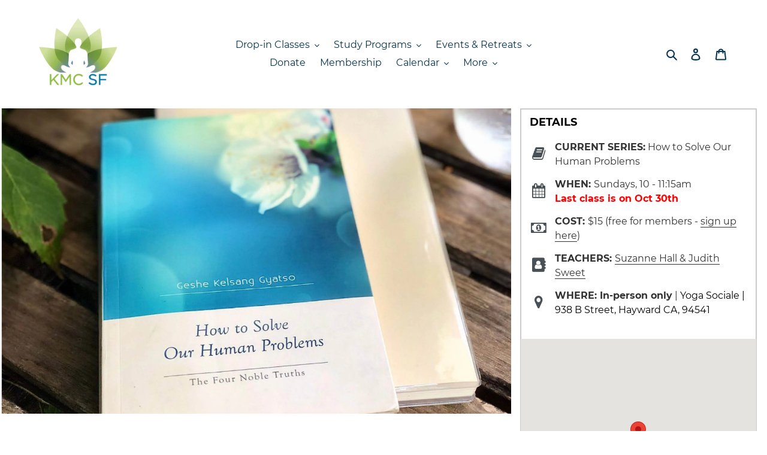

--- FILE ---
content_type: text/css
request_url: https://cdn.getshogun.com/css-4/63485fab14a2cd00c5b62e89.css
body_size: 11197
content:
.shg-row{display:flex;flex-wrap:wrap;min-height:inherit;max-height:inherit;justify-content:space-between}.shg-row>*{min-height:inherit;max-height:inherit}.shg-c-xs-1,.shg-c-xs-2,.shg-c-xs-3,.shg-c-xs-4,.shg-c-xs-5,.shg-c-xs-6,.shg-c-xs-7,.shg-c-xs-8,.shg-c-xs-9,.shg-c-xs-10,.shg-c-xs-11,.shg-c-xs-12,.shg-c-sm-1,.shg-c-sm-2,.shg-c-sm-3,.shg-c-sm-4,.shg-c-sm-5,.shg-c-sm-6,.shg-c-sm-7,.shg-c-sm-8,.shg-c-sm-9,.shg-c-sm-10,.shg-c-sm-11,.shg-c-sm-12,.shg-c-md-1,.shg-c-md-2,.shg-c-md-3,.shg-c-md-4,.shg-c-md-5,.shg-c-md-6,.shg-c-md-7,.shg-c-md-8,.shg-c-md-9,.shg-c-md-10,.shg-c-md-11,.shg-c-md-12,.shg-c-lg-1,.shg-c-lg-2,.shg-c-lg-3,.shg-c-lg-4,.shg-c-lg-5,.shg-c-lg-6,.shg-c-lg-7,.shg-c-lg-8,.shg-c-lg-9,.shg-c-lg-10,.shg-c-lg-11,.shg-c-lg-12{position:relative}#s-8e6226d6-79e3-4f13-8d3a-47b65219cc0f{padding-left:2px;padding-right:2px}@media (min-width: 0px){[id="s-8e6226d6-79e3-4f13-8d3a-47b65219cc0f"]>.shg-row>.shg-c-xs-12{width:100%}}@media (min-width: 768px){[id="s-8e6226d6-79e3-4f13-8d3a-47b65219cc0f"]>.shg-row>.shg-c-sm-1{width:calc(8.333333333333334% - 0.0px)}[id="s-8e6226d6-79e3-4f13-8d3a-47b65219cc0f"]>.shg-row>.shg-c-sm-2{width:calc(16.666666666666668% - 0.0px)}[id="s-8e6226d6-79e3-4f13-8d3a-47b65219cc0f"]>.shg-row>.shg-c-sm-3{width:calc(25.0% - 0.0px)}[id="s-8e6226d6-79e3-4f13-8d3a-47b65219cc0f"]>.shg-row>.shg-c-sm-4{width:calc(33.333333333333336% - 0.0px)}[id="s-8e6226d6-79e3-4f13-8d3a-47b65219cc0f"]>.shg-row>.shg-c-sm-5{width:calc(41.66666666666667% - 0.0px)}[id="s-8e6226d6-79e3-4f13-8d3a-47b65219cc0f"]>.shg-row>.shg-c-sm-6{width:calc(50.0% - 0.0px)}[id="s-8e6226d6-79e3-4f13-8d3a-47b65219cc0f"]>.shg-row>.shg-c-sm-7{width:calc(58.333333333333336% - 0.0px)}[id="s-8e6226d6-79e3-4f13-8d3a-47b65219cc0f"]>.shg-row>.shg-c-sm-8{width:calc(66.66666666666667% - 0.0px)}[id="s-8e6226d6-79e3-4f13-8d3a-47b65219cc0f"]>.shg-row>.shg-c-sm-9{width:calc(75.0% - 0.0px)}[id="s-8e6226d6-79e3-4f13-8d3a-47b65219cc0f"]>.shg-row>.shg-c-sm-10{width:calc(83.33333333333334% - 0.0px)}[id="s-8e6226d6-79e3-4f13-8d3a-47b65219cc0f"]>.shg-row>.shg-c-sm-11{width:calc(91.66666666666667% - 0.0px)}[id="s-8e6226d6-79e3-4f13-8d3a-47b65219cc0f"]>.shg-row>.shg-c-sm-12{width:calc(100.0% - 0.0px)}}@media (min-width: 992px){[id="s-8e6226d6-79e3-4f13-8d3a-47b65219cc0f"]>.shg-row>.shg-c-md-1{width:calc(8.333333333333334% - 0.0px)}[id="s-8e6226d6-79e3-4f13-8d3a-47b65219cc0f"]>.shg-row>.shg-c-md-2{width:calc(16.666666666666668% - 0.0px)}[id="s-8e6226d6-79e3-4f13-8d3a-47b65219cc0f"]>.shg-row>.shg-c-md-3{width:calc(25.0% - 0.0px)}[id="s-8e6226d6-79e3-4f13-8d3a-47b65219cc0f"]>.shg-row>.shg-c-md-4{width:calc(33.333333333333336% - 0.0px)}[id="s-8e6226d6-79e3-4f13-8d3a-47b65219cc0f"]>.shg-row>.shg-c-md-5{width:calc(41.66666666666667% - 0.0px)}[id="s-8e6226d6-79e3-4f13-8d3a-47b65219cc0f"]>.shg-row>.shg-c-md-6{width:calc(50.0% - 0.0px)}[id="s-8e6226d6-79e3-4f13-8d3a-47b65219cc0f"]>.shg-row>.shg-c-md-7{width:calc(58.333333333333336% - 0.0px)}[id="s-8e6226d6-79e3-4f13-8d3a-47b65219cc0f"]>.shg-row>.shg-c-md-8{width:calc(66.66666666666667% - 0.0px)}[id="s-8e6226d6-79e3-4f13-8d3a-47b65219cc0f"]>.shg-row>.shg-c-md-9{width:calc(75.0% - 0.0px)}[id="s-8e6226d6-79e3-4f13-8d3a-47b65219cc0f"]>.shg-row>.shg-c-md-10{width:calc(83.33333333333334% - 0.0px)}[id="s-8e6226d6-79e3-4f13-8d3a-47b65219cc0f"]>.shg-row>.shg-c-md-11{width:calc(91.66666666666667% - 0.0px)}[id="s-8e6226d6-79e3-4f13-8d3a-47b65219cc0f"]>.shg-row>.shg-c-md-12{width:calc(100.0% - 0.0px)}}@media (min-width: 1200px){[id="s-8e6226d6-79e3-4f13-8d3a-47b65219cc0f"]>.shg-row>.shg-c-lg-1{width:calc(8.333333333333334% - 0.0px)}[id="s-8e6226d6-79e3-4f13-8d3a-47b65219cc0f"]>.shg-row>.shg-c-lg-2{width:calc(16.666666666666668% - 0.0px)}[id="s-8e6226d6-79e3-4f13-8d3a-47b65219cc0f"]>.shg-row>.shg-c-lg-3{width:calc(25.0% - 0.0px)}[id="s-8e6226d6-79e3-4f13-8d3a-47b65219cc0f"]>.shg-row>.shg-c-lg-4{width:calc(33.333333333333336% - 0.0px)}[id="s-8e6226d6-79e3-4f13-8d3a-47b65219cc0f"]>.shg-row>.shg-c-lg-5{width:calc(41.66666666666667% - 0.0px)}[id="s-8e6226d6-79e3-4f13-8d3a-47b65219cc0f"]>.shg-row>.shg-c-lg-6{width:calc(50.0% - 0.0px)}[id="s-8e6226d6-79e3-4f13-8d3a-47b65219cc0f"]>.shg-row>.shg-c-lg-7{width:calc(58.333333333333336% - 0.0px)}[id="s-8e6226d6-79e3-4f13-8d3a-47b65219cc0f"]>.shg-row>.shg-c-lg-8{width:calc(66.66666666666667% - 0.0px)}[id="s-8e6226d6-79e3-4f13-8d3a-47b65219cc0f"]>.shg-row>.shg-c-lg-9{width:calc(75.0% - 0.0px)}[id="s-8e6226d6-79e3-4f13-8d3a-47b65219cc0f"]>.shg-row>.shg-c-lg-10{width:calc(83.33333333333334% - 0.0px)}[id="s-8e6226d6-79e3-4f13-8d3a-47b65219cc0f"]>.shg-row>.shg-c-lg-11{width:calc(91.66666666666667% - 0.0px)}[id="s-8e6226d6-79e3-4f13-8d3a-47b65219cc0f"]>.shg-row>.shg-c-lg-12{width:calc(100.0% - 0.0px)}}.shogun-image-container{position:relative}.shogun-image-container.shg-align-left{text-align:left}.shogun-image-container.shg-align-center{text-align:center}.shogun-image-container.shg-align-right{text-align:right}.shogun-image-linked{cursor:pointer}.shogun-image-overlay{position:absolute;top:0;left:0;bottom:0;right:0;display:flex;padding:20px;align-items:center;justify-content:center;pointer-events:none}.shogun-image-overlay.shg-top-left{align-items:flex-start;justify-content:flex-start}.shogun-image-overlay.shg-top-center{align-items:flex-start;justify-content:center}.shogun-image-overlay.shg-top-right{align-items:flex-start;justify-content:flex-end}.shogun-image-overlay.shg-middle-left{align-items:center;justify-content:flex-start}.shogun-image-overlay.shg-middle-center{align-items:center;justify-content:center}.shogun-image-overlay.shg-middle-right{align-items:center;justify-content:flex-end}.shogun-image-overlay.shg-bottom-left{align-items:flex-end;justify-content:flex-start}.shogun-image-overlay.shg-bottom-center{align-items:flex-end;justify-content:center}.shogun-image-overlay.shg-bottom-right{align-items:flex-end;justify-content:flex-end}.shogun-image-overlay p{margin:0;padding:0;line-height:normal}.shogun-image-cover{-o-object-fit:cover;object-fit:cover;font-family:"object-fit: cover;";width:100%}.shogun-image-contain{font-family:"object-fit: contain;";-o-object-fit:contain;object-fit:contain;width:100%}.shogun-image-link{display:block;min-height:inherit;max-height:inherit}img.shogun-image{display:block;margin:0 auto;max-width:100%}.shogun-image-content{display:flex;height:100%;left:0;position:absolute;top:0;width:100%;z-index:10}.shogun-image-content-linked,.shogun-image-content-not-linked{pointer-events:none}.shogun-image-content-not-linked>div{pointer-events:auto}.shogun-image-content-linked a,.shogun-image-content-linked button,.shogun-image-content-linked iframe,.shogun-image-content-linked .shg-box-linked{pointer-events:auto}.shogun-image-content>div{width:100%}.shogun-image-content-top{align-items:flex-start}.shogun-image-content-center{align-items:center}.shogun-image-content-bottom{align-items:flex-end}#s-c846ef8c-06db-4a1e-ab06-f513c43e8323{text-align:center}#s-c846ef8c-06db-4a1e-ab06-f513c43e8323 img.shogun-image{width:px}#s-c846ef8c-06db-4a1e-ab06-f513c43e8323 .shogun-image-content{align-items:center}.shg-box{position:relative;display:flex;width:100%;flex-direction:column;flex:1 1 auto}.shg-box>.shg-box-content{z-index:4;position:relative;min-height:1px}.shg-box-vertical-align-wrapper,.shg-box-vertical-center-wrapper{display:flex;width:100%}.shg-box-vertical-align-top{justify-content:flex-start}.shg-box-vertical-align-center,.shg-box-vertical-center{justify-content:center}.shg-box-vertical-align-bottom{justify-content:flex-end}.shg-box-overlay{position:absolute;top:0;left:0;right:0;bottom:0;z-index:3;pointer-events:none}.shg-box-video-wrapper{position:absolute;top:0;left:0;right:0;bottom:0;overflow:hidden;z-index:-1}#s-a3e1753b-9920-4f5d-a7a6-ffeb6a3e23fe{padding-top:20px;padding-left:30px;padding-bottom:30px;padding-right:30px;min-height:50px}#s-a3e1753b-9920-4f5d-a7a6-ffeb6a3e23fe>.shg-box-overlay{background-color:#fff;opacity:0}#s-a3e1753b-9920-4f5d-a7a6-ffeb6a3e23fe.shg-box.shg-c{justify-content:center}.shogun-heading-component h1,.shogun-heading-component h2,.shogun-heading-component h3,.shogun-heading-component h4,.shogun-heading-component h5,.shogun-heading-component h6{margin:0;padding:0;display:block;color:#000;text-transform:none;font-weight:normal;font-style:normal;letter-spacing:normal;line-height:normal}.shogun-heading-component a{text-decoration:none !important;padding:0 !important;margin:0 !important;border:none !important}#s-1a29cee8-9acc-4db7-8877-a5f01f5e6031{padding-top:10px;padding-bottom:10px;text-align:left}#s-1a29cee8-9acc-4db7-8877-a5f01f5e6031 .shogun-heading-component h1{color:#3783c4;font-size:32px;text-align:left}#s-faebb071-3a78-496a-a9c8-0fd6d100dbba{padding-top:10px;padding-bottom:10px;text-align:left}#s-faebb071-3a78-496a-a9c8-0fd6d100dbba .shogun-heading-component h3{color:#3783c4;font-size:18px;text-align:left}.shg-rich-text{overflow-wrap:break-word}.shg-rich-text img{margin:0 20px}@media (max-width: 768px){.shg-rich-text img{display:block;float:none !important;margin:0 auto}}.shg-default-text-content *:first-child{margin-top:0}.shg-default-text-content{text-align:left}.shg-default-text-content p,.shg-default-text-content h1,.shg-default-text-content h2,.shg-default-text-content h3,.shg-default-text-content h4,.shg-default-text-content h5,.shg-default-text-content h6,.shg-default-text-content address,.shg-default-text-content pre,.shg-default-text-content div,.shg-default-text-content ol,.shg-default-text-content ul{background-color:transparent;border:0;border-radius:0;color:#000000;font-family:inherit;font-style:normal;margin-bottom:0;padding:0;text-align:left;text-transform:none}.shg-default-text-content a{background-color:inherit;color:inherit;cursor:pointer;font-family:inherit;font-style:inherit;text-decoration:underline;text-transform:inherit}.shg-default-text-content strong,.shg-default-text-content em{background-color:inherit;color:inherit;font-family:inherit;font-size:inherit;letter-spacing:inherit;line-height:inherit;text-align:inherit;text-transform:inherit}.shg-default-text-content em{font-weight:inherit}.shg-default-text-content strong{font-style:inherit;font-weight:700}.shg-default-text-content ::-moz-selection, .shg-default-text-content *::-moz-selection{background:#accef7}.shg-default-text-content ::selection,.shg-default-text-content *::selection{background:#accef7}.shg-default-text-content p{font-size:1em;font-weight:normal;letter-spacing:-0.005em;line-height:1.714;margin-top:0.6em}.shg-default-text-content h1{font-size:1.714em;font-weight:500;letter-spacing:-0.01em;line-height:1.166;margin-top:0.67em}.shg-default-text-content h2{font-size:1.43em;font-weight:500;letter-spacing:-0.01em;line-height:1.2;margin-top:0.83em}.shg-default-text-content h3{font-size:1.142em;font-weight:500;letter-spacing:-0.008em;line-height:1.5;margin-top:1em}.shg-default-text-content h4{font-size:1em;font-weight:600;letter-spacing:-0.006em;line-height:1.428;margin-top:1.33em}.shg-default-text-content h5{font-size:0.857em;font-weight:600;letter-spacing:-0.003em;line-height:1.333;margin-top:1.43em}.shg-default-text-content h6{font-size:0.785em;font-weight:600;letter-spacing:-0.003em;line-height:1.454;margin-top:1.42em;text-transform:uppercase}.shg-default-text-content ul{list-style:disc}.shg-default-text-content ol{list-style:decimal}.shg-default-text-content ul,.shg-default-text-content ol{-webkit-margin-after:1em;margin-block-end:1em;-webkit-margin-before:1em;margin-block-start:1em;margin-bottom:0;-webkit-margin-end:0;margin-inline-end:0;-webkit-margin-start:0;margin-inline-start:0;margin-top:0;-webkit-padding-start:40px;padding-inline-start:40px}.shg-default-text-content li{font-size:1em;font-weight:normal;letter-spacing:-0.005em;line-height:1;list-style:inherit;margin-top:0.67em}.shg-default-text-content pre{font-family:monospace;font-size:1em;font-weight:normal;letter-spacing:-0.005em;line-height:1.714;margin-top:1em;white-space:pre-wrap;word-break:normal}.shg-default-text-content address{font-size:1em;font-style:italic;font-weight:normal;letter-spacing:-0.005em;line-height:1.714;margin-top:0}.shg-default-text-content div{font-size:1em;font-weight:normal;letter-spacing:-0.005em;line-height:1.714;margin-bottom:0;margin-top:0.67em}#s-409f8186-d65b-4214-90a9-3e026efb0f57{margin-top:0px;margin-bottom:20px}#s-20d8536b-e2c9-40cd-a5ce-1b88b87fea7f{padding-top:10px;padding-bottom:10px;text-align:left}#s-20d8536b-e2c9-40cd-a5ce-1b88b87fea7f .shogun-heading-component h3{color:#3783c4;font-size:18px;text-align:left}#s-c64713df-6892-479e-9a9e-f813b4f80ec8{border-style:solid;margin-top:0px;margin-left:15px;margin-bottom:20px;margin-right:15px;padding-left:0px;padding-bottom:0px;padding-right:0px;border-top-width:1.5px;border-left-width:1.5px;border-bottom-width:1.5px;border-right-width:1.5px;border-color:#ccc;border-style:solid;min-height:50px}#s-c64713df-6892-479e-9a9e-f813b4f80ec8>.shg-box-overlay{background-color:#fff;opacity:0}#s-c64713df-6892-479e-9a9e-f813b4f80ec8.shg-box.shg-c{justify-content:center}#s-4ba2fece-82de-4417-9fbd-21767cb3f474{margin-left:15px;margin-right:0px;padding-top:10px;padding-bottom:10px;text-align:left}#s-4ba2fece-82de-4417-9fbd-21767cb3f474 .shogun-heading-component h3{color:#000;font-size:18px;text-align:left}.shogun-table-wrapper{overflow:auto}table.shogun-table{width:100%;max-width:100%;border-collapse:collapse;border-style:hidden}thead.shogun-table-column-container{font-weight:bold}td.shogun-table-column{padding:10px}td.shogun-table-row{padding:10px;min-height:45px}td.shogun-table-column:only-child,td.shogun-table-row:only-child{width:100%}#s-cee00bac-5324-4788-92de-44def12640c4{margin-left:10px;margin-right:10px;padding-top:0px;padding-bottom:15px}#s-cee00bac-5324-4788-92de-44def12640c4 .shogun-table-wrapper{overflow:auto;border:0px solid #D5D6D7;border-radius:0px}#s-cee00bac-5324-4788-92de-44def12640c4 table.shogun-table{margin:0;padding:0}#s-cee00bac-5324-4788-92de-44def12640c4 td.shogun-table-column{background-color:rgba(255,255,255,0);padding:1px;text-align:inherit}#s-cee00bac-5324-4788-92de-44def12640c4 td.shogun-table-row{background-color:#fff;padding:7px}#s-cee00bac-5324-4788-92de-44def12640c4 td.shogun-table-column,#s-cee00bac-5324-4788-92de-44def12640c4 td.shogun-table-row{border:0px solid #D5D6D7}#s-eb8a838e-a1c8-4c81-8c7d-5474e3aaccec .shogun-icon-wrapper{text-align:center}#s-eb8a838e-a1c8-4c81-8c7d-5474e3aaccec .shogun-icon-wrapper>.shogun-icon{font-size:24px !important;color:#495056}#s-103085ba-2262-4e13-a84b-b23c7a3c311e .shogun-icon-wrapper{text-align:center}#s-103085ba-2262-4e13-a84b-b23c7a3c311e .shogun-icon-wrapper>.shogun-icon{font-size:24px !important;color:#495056}#s-765a5511-382c-4046-b8af-81fcaa8953f3 .shogun-icon-wrapper{text-align:center}#s-765a5511-382c-4046-b8af-81fcaa8953f3 .shogun-icon-wrapper>.shogun-icon{font-size:24px !important;color:#495056}#s-24c6d35d-fdcc-48e1-9b44-1cf4bc243a8a .shogun-icon-wrapper{text-align:center}#s-24c6d35d-fdcc-48e1-9b44-1cf4bc243a8a .shogun-icon-wrapper>.shogun-icon{font-size:24px !important;color:#495056}#s-7197d396-ff45-481e-85e0-429bf65fd02e .shogun-icon-wrapper{text-align:center}#s-7197d396-ff45-481e-85e0-429bf65fd02e .shogun-icon-wrapper>.shogun-icon{font-size:24px !important;color:#495056}.shg-map-info-window-container{max-width:200px;color:#000000}.shg-map-container{height:400px}.shg-map{height:100%}.shg-map .gm-style-cc,.shg-map .gm-style-cc+div{visibility:visible !important}#s-c4a1f4f3-7327-4922-a435-2e95e4a17cae{min-height:350px}#s-5ed322be-f4b5-4236-8972-e7f8e214d469{padding-left:30px;padding-right:30px;background-color:#eee}@media (min-width: 0px){[id="s-5ed322be-f4b5-4236-8972-e7f8e214d469"]>.shg-row>.shg-c-xs-12{width:100%}}@media (min-width: 768px){[id="s-5ed322be-f4b5-4236-8972-e7f8e214d469"]>.shg-row>.shg-c-sm-1{width:calc(8.333333333333334% - 15.0px)}[id="s-5ed322be-f4b5-4236-8972-e7f8e214d469"]>.shg-row>.shg-c-sm-2{width:calc(16.666666666666668% - 15.0px)}[id="s-5ed322be-f4b5-4236-8972-e7f8e214d469"]>.shg-row>.shg-c-sm-3{width:calc(25.0% - 15.0px)}[id="s-5ed322be-f4b5-4236-8972-e7f8e214d469"]>.shg-row>.shg-c-sm-4{width:calc(33.333333333333336% - 15.0px)}[id="s-5ed322be-f4b5-4236-8972-e7f8e214d469"]>.shg-row>.shg-c-sm-5{width:calc(41.66666666666667% - 15.0px)}[id="s-5ed322be-f4b5-4236-8972-e7f8e214d469"]>.shg-row>.shg-c-sm-6{width:calc(50.0% - 15.0px)}[id="s-5ed322be-f4b5-4236-8972-e7f8e214d469"]>.shg-row>.shg-c-sm-7{width:calc(58.333333333333336% - 15.0px)}[id="s-5ed322be-f4b5-4236-8972-e7f8e214d469"]>.shg-row>.shg-c-sm-8{width:calc(66.66666666666667% - 15.0px)}[id="s-5ed322be-f4b5-4236-8972-e7f8e214d469"]>.shg-row>.shg-c-sm-9{width:calc(75.0% - 15.0px)}[id="s-5ed322be-f4b5-4236-8972-e7f8e214d469"]>.shg-row>.shg-c-sm-10{width:calc(83.33333333333334% - 15.0px)}[id="s-5ed322be-f4b5-4236-8972-e7f8e214d469"]>.shg-row>.shg-c-sm-11{width:calc(91.66666666666667% - 15.0px)}[id="s-5ed322be-f4b5-4236-8972-e7f8e214d469"]>.shg-row>.shg-c-sm-12{width:calc(100.0% - 15.0px)}}@media (min-width: 992px){[id="s-5ed322be-f4b5-4236-8972-e7f8e214d469"]>.shg-row>.shg-c-md-1{width:calc(8.333333333333334% - 15.0px)}[id="s-5ed322be-f4b5-4236-8972-e7f8e214d469"]>.shg-row>.shg-c-md-2{width:calc(16.666666666666668% - 15.0px)}[id="s-5ed322be-f4b5-4236-8972-e7f8e214d469"]>.shg-row>.shg-c-md-3{width:calc(25.0% - 15.0px)}[id="s-5ed322be-f4b5-4236-8972-e7f8e214d469"]>.shg-row>.shg-c-md-4{width:calc(33.333333333333336% - 15.0px)}[id="s-5ed322be-f4b5-4236-8972-e7f8e214d469"]>.shg-row>.shg-c-md-5{width:calc(41.66666666666667% - 15.0px)}[id="s-5ed322be-f4b5-4236-8972-e7f8e214d469"]>.shg-row>.shg-c-md-6{width:calc(50.0% - 15.0px)}[id="s-5ed322be-f4b5-4236-8972-e7f8e214d469"]>.shg-row>.shg-c-md-7{width:calc(58.333333333333336% - 15.0px)}[id="s-5ed322be-f4b5-4236-8972-e7f8e214d469"]>.shg-row>.shg-c-md-8{width:calc(66.66666666666667% - 15.0px)}[id="s-5ed322be-f4b5-4236-8972-e7f8e214d469"]>.shg-row>.shg-c-md-9{width:calc(75.0% - 15.0px)}[id="s-5ed322be-f4b5-4236-8972-e7f8e214d469"]>.shg-row>.shg-c-md-10{width:calc(83.33333333333334% - 15.0px)}[id="s-5ed322be-f4b5-4236-8972-e7f8e214d469"]>.shg-row>.shg-c-md-11{width:calc(91.66666666666667% - 15.0px)}[id="s-5ed322be-f4b5-4236-8972-e7f8e214d469"]>.shg-row>.shg-c-md-12{width:calc(100.0% - 15.0px)}}@media (min-width: 1200px){[id="s-5ed322be-f4b5-4236-8972-e7f8e214d469"]>.shg-row>.shg-c-lg-1{width:calc(8.333333333333334% - 15.0px)}[id="s-5ed322be-f4b5-4236-8972-e7f8e214d469"]>.shg-row>.shg-c-lg-2{width:calc(16.666666666666668% - 15.0px)}[id="s-5ed322be-f4b5-4236-8972-e7f8e214d469"]>.shg-row>.shg-c-lg-3{width:calc(25.0% - 15.0px)}[id="s-5ed322be-f4b5-4236-8972-e7f8e214d469"]>.shg-row>.shg-c-lg-4{width:calc(33.333333333333336% - 15.0px)}[id="s-5ed322be-f4b5-4236-8972-e7f8e214d469"]>.shg-row>.shg-c-lg-5{width:calc(41.66666666666667% - 15.0px)}[id="s-5ed322be-f4b5-4236-8972-e7f8e214d469"]>.shg-row>.shg-c-lg-6{width:calc(50.0% - 15.0px)}[id="s-5ed322be-f4b5-4236-8972-e7f8e214d469"]>.shg-row>.shg-c-lg-7{width:calc(58.333333333333336% - 15.0px)}[id="s-5ed322be-f4b5-4236-8972-e7f8e214d469"]>.shg-row>.shg-c-lg-8{width:calc(66.66666666666667% - 15.0px)}[id="s-5ed322be-f4b5-4236-8972-e7f8e214d469"]>.shg-row>.shg-c-lg-9{width:calc(75.0% - 15.0px)}[id="s-5ed322be-f4b5-4236-8972-e7f8e214d469"]>.shg-row>.shg-c-lg-10{width:calc(83.33333333333334% - 15.0px)}[id="s-5ed322be-f4b5-4236-8972-e7f8e214d469"]>.shg-row>.shg-c-lg-11{width:calc(91.66666666666667% - 15.0px)}[id="s-5ed322be-f4b5-4236-8972-e7f8e214d469"]>.shg-row>.shg-c-lg-12{width:calc(100.0% - 15.0px)}}#s-bd9fb6ba-8564-4915-ba74-dcdb3f8f13b9{padding-top:0px;padding-left:0px;padding-bottom:20px;padding-right:0px;min-height:50px}#s-bd9fb6ba-8564-4915-ba74-dcdb3f8f13b9>.shg-box-overlay{background-color:#fff;opacity:0}#s-bd9fb6ba-8564-4915-ba74-dcdb3f8f13b9.shg-box.shg-c{justify-content:center}#s-2fe6026e-cf07-464d-adae-a6173073b764{padding-top:10px;padding-bottom:10px;text-align:left}#s-2fe6026e-cf07-464d-adae-a6173073b764 .shogun-heading-component h1{color:#3783c4;font-size:32px;text-align:left}#s-999a524c-0e16-48a7-bae2-d00e7ab2517d{display:none}#s-6c5067ca-4c73-42aa-a096-8deb2e81acf5{border-style:solid;padding-top:7px;padding-bottom:7px;border-top-width:0px;border-left-width:0px;border-bottom-width:0px;border-right-width:0px;border-color:#000;border-style:solid}@media (min-width: 0px){[id="s-6c5067ca-4c73-42aa-a096-8deb2e81acf5"]>.shg-row>.shg-c-xs-12{width:100%}}@media (min-width: 768px){[id="s-6c5067ca-4c73-42aa-a096-8deb2e81acf5"]>.shg-row>.shg-c-sm-1{width:calc(8.333333333333334% - 15.0px)}[id="s-6c5067ca-4c73-42aa-a096-8deb2e81acf5"]>.shg-row>.shg-c-sm-2{width:calc(16.666666666666668% - 15.0px)}[id="s-6c5067ca-4c73-42aa-a096-8deb2e81acf5"]>.shg-row>.shg-c-sm-3{width:calc(25.0% - 15.0px)}[id="s-6c5067ca-4c73-42aa-a096-8deb2e81acf5"]>.shg-row>.shg-c-sm-4{width:calc(33.333333333333336% - 15.0px)}[id="s-6c5067ca-4c73-42aa-a096-8deb2e81acf5"]>.shg-row>.shg-c-sm-5{width:calc(41.66666666666667% - 15.0px)}[id="s-6c5067ca-4c73-42aa-a096-8deb2e81acf5"]>.shg-row>.shg-c-sm-6{width:calc(50.0% - 15.0px)}[id="s-6c5067ca-4c73-42aa-a096-8deb2e81acf5"]>.shg-row>.shg-c-sm-7{width:calc(58.333333333333336% - 15.0px)}[id="s-6c5067ca-4c73-42aa-a096-8deb2e81acf5"]>.shg-row>.shg-c-sm-8{width:calc(66.66666666666667% - 15.0px)}[id="s-6c5067ca-4c73-42aa-a096-8deb2e81acf5"]>.shg-row>.shg-c-sm-9{width:calc(75.0% - 15.0px)}[id="s-6c5067ca-4c73-42aa-a096-8deb2e81acf5"]>.shg-row>.shg-c-sm-10{width:calc(83.33333333333334% - 15.0px)}[id="s-6c5067ca-4c73-42aa-a096-8deb2e81acf5"]>.shg-row>.shg-c-sm-11{width:calc(91.66666666666667% - 15.0px)}[id="s-6c5067ca-4c73-42aa-a096-8deb2e81acf5"]>.shg-row>.shg-c-sm-12{width:calc(100.0% - 15.0px)}}@media (min-width: 992px){[id="s-6c5067ca-4c73-42aa-a096-8deb2e81acf5"]>.shg-row>.shg-c-md-1{width:calc(8.333333333333334% - 15.0px)}[id="s-6c5067ca-4c73-42aa-a096-8deb2e81acf5"]>.shg-row>.shg-c-md-2{width:calc(16.666666666666668% - 15.0px)}[id="s-6c5067ca-4c73-42aa-a096-8deb2e81acf5"]>.shg-row>.shg-c-md-3{width:calc(25.0% - 15.0px)}[id="s-6c5067ca-4c73-42aa-a096-8deb2e81acf5"]>.shg-row>.shg-c-md-4{width:calc(33.333333333333336% - 15.0px)}[id="s-6c5067ca-4c73-42aa-a096-8deb2e81acf5"]>.shg-row>.shg-c-md-5{width:calc(41.66666666666667% - 15.0px)}[id="s-6c5067ca-4c73-42aa-a096-8deb2e81acf5"]>.shg-row>.shg-c-md-6{width:calc(50.0% - 15.0px)}[id="s-6c5067ca-4c73-42aa-a096-8deb2e81acf5"]>.shg-row>.shg-c-md-7{width:calc(58.333333333333336% - 15.0px)}[id="s-6c5067ca-4c73-42aa-a096-8deb2e81acf5"]>.shg-row>.shg-c-md-8{width:calc(66.66666666666667% - 15.0px)}[id="s-6c5067ca-4c73-42aa-a096-8deb2e81acf5"]>.shg-row>.shg-c-md-9{width:calc(75.0% - 15.0px)}[id="s-6c5067ca-4c73-42aa-a096-8deb2e81acf5"]>.shg-row>.shg-c-md-10{width:calc(83.33333333333334% - 15.0px)}[id="s-6c5067ca-4c73-42aa-a096-8deb2e81acf5"]>.shg-row>.shg-c-md-11{width:calc(91.66666666666667% - 15.0px)}[id="s-6c5067ca-4c73-42aa-a096-8deb2e81acf5"]>.shg-row>.shg-c-md-12{width:calc(100.0% - 15.0px)}}@media (min-width: 1200px){[id="s-6c5067ca-4c73-42aa-a096-8deb2e81acf5"]>.shg-row>.shg-c-lg-1{width:calc(8.333333333333334% - 15.0px)}[id="s-6c5067ca-4c73-42aa-a096-8deb2e81acf5"]>.shg-row>.shg-c-lg-2{width:calc(16.666666666666668% - 15.0px)}[id="s-6c5067ca-4c73-42aa-a096-8deb2e81acf5"]>.shg-row>.shg-c-lg-3{width:calc(25.0% - 15.0px)}[id="s-6c5067ca-4c73-42aa-a096-8deb2e81acf5"]>.shg-row>.shg-c-lg-4{width:calc(33.333333333333336% - 15.0px)}[id="s-6c5067ca-4c73-42aa-a096-8deb2e81acf5"]>.shg-row>.shg-c-lg-5{width:calc(41.66666666666667% - 15.0px)}[id="s-6c5067ca-4c73-42aa-a096-8deb2e81acf5"]>.shg-row>.shg-c-lg-6{width:calc(50.0% - 15.0px)}[id="s-6c5067ca-4c73-42aa-a096-8deb2e81acf5"]>.shg-row>.shg-c-lg-7{width:calc(58.333333333333336% - 15.0px)}[id="s-6c5067ca-4c73-42aa-a096-8deb2e81acf5"]>.shg-row>.shg-c-lg-8{width:calc(66.66666666666667% - 15.0px)}[id="s-6c5067ca-4c73-42aa-a096-8deb2e81acf5"]>.shg-row>.shg-c-lg-9{width:calc(75.0% - 15.0px)}[id="s-6c5067ca-4c73-42aa-a096-8deb2e81acf5"]>.shg-row>.shg-c-lg-10{width:calc(83.33333333333334% - 15.0px)}[id="s-6c5067ca-4c73-42aa-a096-8deb2e81acf5"]>.shg-row>.shg-c-lg-11{width:calc(91.66666666666667% - 15.0px)}[id="s-6c5067ca-4c73-42aa-a096-8deb2e81acf5"]>.shg-row>.shg-c-lg-12{width:calc(100.0% - 15.0px)}}.shg-product-title-component h1,.shg-product-title-component h2,.shg-product-title-component h3,.shg-product-title-component h4,.shg-product-title-component h5,.shg-product-title-component h6{margin:0;padding:0;display:block;color:#000;text-transform:none;font-weight:normal;font-style:normal;letter-spacing:normal;line-height:normal}.shg-product-title-component a{text-decoration:none !important;padding:0 !important;margin:0 !important;border:none !important}#s-2545783d-9710-4b32-b948-b9ef96eb278a{padding-top:0px;padding-bottom:0px;text-align:left}#s-2545783d-9710-4b32-b948-b9ef96eb278a .shg-product-title-component h3{color:#333;font-size:16px;line-height:1.2em}#s-c1091d92-e584-4b9a-bd94-b54ee04652dc{text-align:left}#s-c1091d92-e584-4b9a-bd94-b54ee04652dc .shg-product-sold-out{display:none;color:#333;font-size:12px;font-style:normal}#s-c1091d92-e584-4b9a-bd94-b54ee04652dc .shg-product-price{color:#333;font-style:normal;font-size:12px}#s-c1091d92-e584-4b9a-bd94-b54ee04652dc .shg-product-compare-price{display:inline;text-decoration:line-through;color:#000;font-style:normal;font-size:18px;padding-left:10px}.shg-btn.shg-cse,.shg-btn.shg-cse:hover,.shg-btn.shg-cse:focus{color:#FFF}.shg-product-atc-wrapper{position:relative}.shg-product-atc-btn{position:relative;z-index:2;display:block;border:none;align-items:normal;box-sizing:border-box;cursor:pointer;transition:opacity 200ms linear;opacity:1}.shg-product-atc-btn-opaque{opacity:0}.shg-product-atc-info-box{position:absolute;z-index:1;display:flex;overflow:hidden;justify-content:center;align-items:center;text-align:center;left:0;top:0;width:100%;height:100%}.shg-product-atc-btn-wrapper.shg-align-center{text-align:center}.shg-product-atc-btn-wrapper.shg-align-right{text-align:right}#s-23689439-5d8d-4351-b6eb-1bd90f8ef06d{padding-top:10px;padding-left:20px;padding-bottom:10px;padding-right:20px;border-radius:2px;background-color:#689917;text-align:left;cursor:pointer;background-image:none;hover-type:color}#s-23689439-5d8d-4351-b6eb-1bd90f8ef06d:hover{background-color:#424242 !important;text-decoration:none !important}#s-23689439-5d8d-4351-b6eb-1bd90f8ef06d:active{background-color:#000000 !important;text-decoration:none !important}#s-23689439-5d8d-4351-b6eb-1bd90f8ef06d-atc-btn-wrapper{text-align:left}#s-23689439-5d8d-4351-b6eb-1bd90f8ef06d{cursor:pointer;-webkit-user-select:none;-moz-user-select:none;-ms-user-select:none;user-select:none;align-items:normal;box-sizing:border-box}#s-23689439-5d8d-4351-b6eb-1bd90f8ef06d.shg-product-atc-disabled{opacity:0.5;cursor:initial}#s-23689439-5d8d-4351-b6eb-1bd90f8ef06d.shg-btn{color:#ffffff;font-size:14px;display:inline-block}#s-6af1884c-4914-475d-8d3c-6098c3c04489{display:none}#s-aba3c362-7ee4-4436-bbb0-deee20dde68a{border-style:solid;padding-top:7px;padding-bottom:7px;border-top-width:0px;border-left-width:0px;border-bottom-width:0px;border-right-width:0px;border-color:#000;border-style:solid}@media (min-width: 0px){[id="s-aba3c362-7ee4-4436-bbb0-deee20dde68a"]>.shg-row>.shg-c-xs-12{width:100%}}@media (min-width: 768px){[id="s-aba3c362-7ee4-4436-bbb0-deee20dde68a"]>.shg-row>.shg-c-sm-1{width:calc(8.333333333333334% - 15.0px)}[id="s-aba3c362-7ee4-4436-bbb0-deee20dde68a"]>.shg-row>.shg-c-sm-2{width:calc(16.666666666666668% - 15.0px)}[id="s-aba3c362-7ee4-4436-bbb0-deee20dde68a"]>.shg-row>.shg-c-sm-3{width:calc(25.0% - 15.0px)}[id="s-aba3c362-7ee4-4436-bbb0-deee20dde68a"]>.shg-row>.shg-c-sm-4{width:calc(33.333333333333336% - 15.0px)}[id="s-aba3c362-7ee4-4436-bbb0-deee20dde68a"]>.shg-row>.shg-c-sm-5{width:calc(41.66666666666667% - 15.0px)}[id="s-aba3c362-7ee4-4436-bbb0-deee20dde68a"]>.shg-row>.shg-c-sm-6{width:calc(50.0% - 15.0px)}[id="s-aba3c362-7ee4-4436-bbb0-deee20dde68a"]>.shg-row>.shg-c-sm-7{width:calc(58.333333333333336% - 15.0px)}[id="s-aba3c362-7ee4-4436-bbb0-deee20dde68a"]>.shg-row>.shg-c-sm-8{width:calc(66.66666666666667% - 15.0px)}[id="s-aba3c362-7ee4-4436-bbb0-deee20dde68a"]>.shg-row>.shg-c-sm-9{width:calc(75.0% - 15.0px)}[id="s-aba3c362-7ee4-4436-bbb0-deee20dde68a"]>.shg-row>.shg-c-sm-10{width:calc(83.33333333333334% - 15.0px)}[id="s-aba3c362-7ee4-4436-bbb0-deee20dde68a"]>.shg-row>.shg-c-sm-11{width:calc(91.66666666666667% - 15.0px)}[id="s-aba3c362-7ee4-4436-bbb0-deee20dde68a"]>.shg-row>.shg-c-sm-12{width:calc(100.0% - 15.0px)}}@media (min-width: 992px){[id="s-aba3c362-7ee4-4436-bbb0-deee20dde68a"]>.shg-row>.shg-c-md-1{width:calc(8.333333333333334% - 15.0px)}[id="s-aba3c362-7ee4-4436-bbb0-deee20dde68a"]>.shg-row>.shg-c-md-2{width:calc(16.666666666666668% - 15.0px)}[id="s-aba3c362-7ee4-4436-bbb0-deee20dde68a"]>.shg-row>.shg-c-md-3{width:calc(25.0% - 15.0px)}[id="s-aba3c362-7ee4-4436-bbb0-deee20dde68a"]>.shg-row>.shg-c-md-4{width:calc(33.333333333333336% - 15.0px)}[id="s-aba3c362-7ee4-4436-bbb0-deee20dde68a"]>.shg-row>.shg-c-md-5{width:calc(41.66666666666667% - 15.0px)}[id="s-aba3c362-7ee4-4436-bbb0-deee20dde68a"]>.shg-row>.shg-c-md-6{width:calc(50.0% - 15.0px)}[id="s-aba3c362-7ee4-4436-bbb0-deee20dde68a"]>.shg-row>.shg-c-md-7{width:calc(58.333333333333336% - 15.0px)}[id="s-aba3c362-7ee4-4436-bbb0-deee20dde68a"]>.shg-row>.shg-c-md-8{width:calc(66.66666666666667% - 15.0px)}[id="s-aba3c362-7ee4-4436-bbb0-deee20dde68a"]>.shg-row>.shg-c-md-9{width:calc(75.0% - 15.0px)}[id="s-aba3c362-7ee4-4436-bbb0-deee20dde68a"]>.shg-row>.shg-c-md-10{width:calc(83.33333333333334% - 15.0px)}[id="s-aba3c362-7ee4-4436-bbb0-deee20dde68a"]>.shg-row>.shg-c-md-11{width:calc(91.66666666666667% - 15.0px)}[id="s-aba3c362-7ee4-4436-bbb0-deee20dde68a"]>.shg-row>.shg-c-md-12{width:calc(100.0% - 15.0px)}}@media (min-width: 1200px){[id="s-aba3c362-7ee4-4436-bbb0-deee20dde68a"]>.shg-row>.shg-c-lg-1{width:calc(8.333333333333334% - 15.0px)}[id="s-aba3c362-7ee4-4436-bbb0-deee20dde68a"]>.shg-row>.shg-c-lg-2{width:calc(16.666666666666668% - 15.0px)}[id="s-aba3c362-7ee4-4436-bbb0-deee20dde68a"]>.shg-row>.shg-c-lg-3{width:calc(25.0% - 15.0px)}[id="s-aba3c362-7ee4-4436-bbb0-deee20dde68a"]>.shg-row>.shg-c-lg-4{width:calc(33.333333333333336% - 15.0px)}[id="s-aba3c362-7ee4-4436-bbb0-deee20dde68a"]>.shg-row>.shg-c-lg-5{width:calc(41.66666666666667% - 15.0px)}[id="s-aba3c362-7ee4-4436-bbb0-deee20dde68a"]>.shg-row>.shg-c-lg-6{width:calc(50.0% - 15.0px)}[id="s-aba3c362-7ee4-4436-bbb0-deee20dde68a"]>.shg-row>.shg-c-lg-7{width:calc(58.333333333333336% - 15.0px)}[id="s-aba3c362-7ee4-4436-bbb0-deee20dde68a"]>.shg-row>.shg-c-lg-8{width:calc(66.66666666666667% - 15.0px)}[id="s-aba3c362-7ee4-4436-bbb0-deee20dde68a"]>.shg-row>.shg-c-lg-9{width:calc(75.0% - 15.0px)}[id="s-aba3c362-7ee4-4436-bbb0-deee20dde68a"]>.shg-row>.shg-c-lg-10{width:calc(83.33333333333334% - 15.0px)}[id="s-aba3c362-7ee4-4436-bbb0-deee20dde68a"]>.shg-row>.shg-c-lg-11{width:calc(91.66666666666667% - 15.0px)}[id="s-aba3c362-7ee4-4436-bbb0-deee20dde68a"]>.shg-row>.shg-c-lg-12{width:calc(100.0% - 15.0px)}}#s-eab6e2e3-92da-4e25-a28c-8ce098186d06{padding-top:0px;padding-bottom:0px;text-align:left}#s-eab6e2e3-92da-4e25-a28c-8ce098186d06 .shg-product-title-component h3{color:#333;font-size:16px;line-height:1.2em}#s-77a28c89-e970-4d27-b4e2-9b3b0af94a9e{text-align:left}#s-77a28c89-e970-4d27-b4e2-9b3b0af94a9e .shg-product-sold-out{display:none;color:#333;font-size:12px;font-style:normal}#s-77a28c89-e970-4d27-b4e2-9b3b0af94a9e .shg-product-price{color:#333;font-style:normal;font-size:12px}#s-77a28c89-e970-4d27-b4e2-9b3b0af94a9e .shg-product-compare-price{display:inline;text-decoration:line-through;color:#000;font-style:normal;font-size:18px;padding-left:10px}#s-19ee90fc-8316-4031-92ea-d4a4f0663e94{padding-top:10px;padding-left:20px;padding-bottom:10px;padding-right:20px;border-radius:2px;background-color:#689917;text-align:left;cursor:pointer;background-image:none;hover-type:color}#s-19ee90fc-8316-4031-92ea-d4a4f0663e94:hover{background-color:#424242 !important;text-decoration:none !important}#s-19ee90fc-8316-4031-92ea-d4a4f0663e94:active{background-color:#000000 !important;text-decoration:none !important}#s-19ee90fc-8316-4031-92ea-d4a4f0663e94-atc-btn-wrapper{text-align:left}#s-19ee90fc-8316-4031-92ea-d4a4f0663e94{cursor:pointer;-webkit-user-select:none;-moz-user-select:none;-ms-user-select:none;user-select:none;align-items:normal;box-sizing:border-box}#s-19ee90fc-8316-4031-92ea-d4a4f0663e94.shg-product-atc-disabled{opacity:0.5;cursor:initial}#s-19ee90fc-8316-4031-92ea-d4a4f0663e94.shg-btn{color:#ffffff;font-size:14px;display:inline-block}#s-c1dfabba-c1e9-4d66-9cfb-cda784aec490{display:none}#s-1be469c7-4ee6-4d56-b64a-eef03ea73f46{border-style:solid;padding-top:7px;padding-bottom:7px;border-top-width:0px;border-left-width:0px;border-bottom-width:0px;border-right-width:0px;border-color:#000;border-style:solid}@media (min-width: 0px){[id="s-1be469c7-4ee6-4d56-b64a-eef03ea73f46"]>.shg-row>.shg-c-xs-12{width:100%}}@media (min-width: 768px){[id="s-1be469c7-4ee6-4d56-b64a-eef03ea73f46"]>.shg-row>.shg-c-sm-1{width:calc(8.333333333333334% - 15.0px)}[id="s-1be469c7-4ee6-4d56-b64a-eef03ea73f46"]>.shg-row>.shg-c-sm-2{width:calc(16.666666666666668% - 15.0px)}[id="s-1be469c7-4ee6-4d56-b64a-eef03ea73f46"]>.shg-row>.shg-c-sm-3{width:calc(25.0% - 15.0px)}[id="s-1be469c7-4ee6-4d56-b64a-eef03ea73f46"]>.shg-row>.shg-c-sm-4{width:calc(33.333333333333336% - 15.0px)}[id="s-1be469c7-4ee6-4d56-b64a-eef03ea73f46"]>.shg-row>.shg-c-sm-5{width:calc(41.66666666666667% - 15.0px)}[id="s-1be469c7-4ee6-4d56-b64a-eef03ea73f46"]>.shg-row>.shg-c-sm-6{width:calc(50.0% - 15.0px)}[id="s-1be469c7-4ee6-4d56-b64a-eef03ea73f46"]>.shg-row>.shg-c-sm-7{width:calc(58.333333333333336% - 15.0px)}[id="s-1be469c7-4ee6-4d56-b64a-eef03ea73f46"]>.shg-row>.shg-c-sm-8{width:calc(66.66666666666667% - 15.0px)}[id="s-1be469c7-4ee6-4d56-b64a-eef03ea73f46"]>.shg-row>.shg-c-sm-9{width:calc(75.0% - 15.0px)}[id="s-1be469c7-4ee6-4d56-b64a-eef03ea73f46"]>.shg-row>.shg-c-sm-10{width:calc(83.33333333333334% - 15.0px)}[id="s-1be469c7-4ee6-4d56-b64a-eef03ea73f46"]>.shg-row>.shg-c-sm-11{width:calc(91.66666666666667% - 15.0px)}[id="s-1be469c7-4ee6-4d56-b64a-eef03ea73f46"]>.shg-row>.shg-c-sm-12{width:calc(100.0% - 15.0px)}}@media (min-width: 992px){[id="s-1be469c7-4ee6-4d56-b64a-eef03ea73f46"]>.shg-row>.shg-c-md-1{width:calc(8.333333333333334% - 15.0px)}[id="s-1be469c7-4ee6-4d56-b64a-eef03ea73f46"]>.shg-row>.shg-c-md-2{width:calc(16.666666666666668% - 15.0px)}[id="s-1be469c7-4ee6-4d56-b64a-eef03ea73f46"]>.shg-row>.shg-c-md-3{width:calc(25.0% - 15.0px)}[id="s-1be469c7-4ee6-4d56-b64a-eef03ea73f46"]>.shg-row>.shg-c-md-4{width:calc(33.333333333333336% - 15.0px)}[id="s-1be469c7-4ee6-4d56-b64a-eef03ea73f46"]>.shg-row>.shg-c-md-5{width:calc(41.66666666666667% - 15.0px)}[id="s-1be469c7-4ee6-4d56-b64a-eef03ea73f46"]>.shg-row>.shg-c-md-6{width:calc(50.0% - 15.0px)}[id="s-1be469c7-4ee6-4d56-b64a-eef03ea73f46"]>.shg-row>.shg-c-md-7{width:calc(58.333333333333336% - 15.0px)}[id="s-1be469c7-4ee6-4d56-b64a-eef03ea73f46"]>.shg-row>.shg-c-md-8{width:calc(66.66666666666667% - 15.0px)}[id="s-1be469c7-4ee6-4d56-b64a-eef03ea73f46"]>.shg-row>.shg-c-md-9{width:calc(75.0% - 15.0px)}[id="s-1be469c7-4ee6-4d56-b64a-eef03ea73f46"]>.shg-row>.shg-c-md-10{width:calc(83.33333333333334% - 15.0px)}[id="s-1be469c7-4ee6-4d56-b64a-eef03ea73f46"]>.shg-row>.shg-c-md-11{width:calc(91.66666666666667% - 15.0px)}[id="s-1be469c7-4ee6-4d56-b64a-eef03ea73f46"]>.shg-row>.shg-c-md-12{width:calc(100.0% - 15.0px)}}@media (min-width: 1200px){[id="s-1be469c7-4ee6-4d56-b64a-eef03ea73f46"]>.shg-row>.shg-c-lg-1{width:calc(8.333333333333334% - 15.0px)}[id="s-1be469c7-4ee6-4d56-b64a-eef03ea73f46"]>.shg-row>.shg-c-lg-2{width:calc(16.666666666666668% - 15.0px)}[id="s-1be469c7-4ee6-4d56-b64a-eef03ea73f46"]>.shg-row>.shg-c-lg-3{width:calc(25.0% - 15.0px)}[id="s-1be469c7-4ee6-4d56-b64a-eef03ea73f46"]>.shg-row>.shg-c-lg-4{width:calc(33.333333333333336% - 15.0px)}[id="s-1be469c7-4ee6-4d56-b64a-eef03ea73f46"]>.shg-row>.shg-c-lg-5{width:calc(41.66666666666667% - 15.0px)}[id="s-1be469c7-4ee6-4d56-b64a-eef03ea73f46"]>.shg-row>.shg-c-lg-6{width:calc(50.0% - 15.0px)}[id="s-1be469c7-4ee6-4d56-b64a-eef03ea73f46"]>.shg-row>.shg-c-lg-7{width:calc(58.333333333333336% - 15.0px)}[id="s-1be469c7-4ee6-4d56-b64a-eef03ea73f46"]>.shg-row>.shg-c-lg-8{width:calc(66.66666666666667% - 15.0px)}[id="s-1be469c7-4ee6-4d56-b64a-eef03ea73f46"]>.shg-row>.shg-c-lg-9{width:calc(75.0% - 15.0px)}[id="s-1be469c7-4ee6-4d56-b64a-eef03ea73f46"]>.shg-row>.shg-c-lg-10{width:calc(83.33333333333334% - 15.0px)}[id="s-1be469c7-4ee6-4d56-b64a-eef03ea73f46"]>.shg-row>.shg-c-lg-11{width:calc(91.66666666666667% - 15.0px)}[id="s-1be469c7-4ee6-4d56-b64a-eef03ea73f46"]>.shg-row>.shg-c-lg-12{width:calc(100.0% - 15.0px)}}#s-c14dccd9-e709-43b9-b366-b1cc5a39b368{padding-top:0px;padding-bottom:0px;text-align:left}#s-c14dccd9-e709-43b9-b366-b1cc5a39b368 .shg-product-title-component h3{color:#333;font-size:16px;line-height:1.2em}#s-b11e1ce2-5449-4b52-84ef-8434fb7ba34c{text-align:left}#s-b11e1ce2-5449-4b52-84ef-8434fb7ba34c .shg-product-sold-out{display:none;color:#333;font-size:12px;font-style:normal}#s-b11e1ce2-5449-4b52-84ef-8434fb7ba34c .shg-product-price{color:#333;font-style:normal;font-size:12px}#s-b11e1ce2-5449-4b52-84ef-8434fb7ba34c .shg-product-compare-price{display:inline;text-decoration:line-through;color:#000;font-style:normal;font-size:18px;padding-left:10px}#s-554f67dc-4798-4172-b8b4-b4dfa24027c3{padding-top:10px;padding-left:20px;padding-bottom:10px;padding-right:20px;border-radius:2px;background-color:#689917;text-align:left;cursor:pointer;background-image:none;hover-type:color}#s-554f67dc-4798-4172-b8b4-b4dfa24027c3:hover{background-color:#424242 !important;text-decoration:none !important}#s-554f67dc-4798-4172-b8b4-b4dfa24027c3:active{background-color:#000000 !important;text-decoration:none !important}#s-554f67dc-4798-4172-b8b4-b4dfa24027c3-atc-btn-wrapper{text-align:left}#s-554f67dc-4798-4172-b8b4-b4dfa24027c3{cursor:pointer;-webkit-user-select:none;-moz-user-select:none;-ms-user-select:none;user-select:none;align-items:normal;box-sizing:border-box}#s-554f67dc-4798-4172-b8b4-b4dfa24027c3.shg-product-atc-disabled{opacity:0.5;cursor:initial}#s-554f67dc-4798-4172-b8b4-b4dfa24027c3.shg-btn{color:#ffffff;font-size:14px;display:inline-block}#s-fcdee257-699f-44e5-be41-c452f3a642fe{display:none}#s-020301c6-e02f-4f35-a692-c39a762ddd42{border-style:solid;padding-top:7px;padding-bottom:7px;border-top-width:0px;border-left-width:0px;border-bottom-width:0px;border-right-width:0px;border-color:#000;border-style:solid}@media (min-width: 0px){[id="s-020301c6-e02f-4f35-a692-c39a762ddd42"]>.shg-row>.shg-c-xs-12{width:100%}}@media (min-width: 768px){[id="s-020301c6-e02f-4f35-a692-c39a762ddd42"]>.shg-row>.shg-c-sm-1{width:calc(8.333333333333334% - 15.0px)}[id="s-020301c6-e02f-4f35-a692-c39a762ddd42"]>.shg-row>.shg-c-sm-2{width:calc(16.666666666666668% - 15.0px)}[id="s-020301c6-e02f-4f35-a692-c39a762ddd42"]>.shg-row>.shg-c-sm-3{width:calc(25.0% - 15.0px)}[id="s-020301c6-e02f-4f35-a692-c39a762ddd42"]>.shg-row>.shg-c-sm-4{width:calc(33.333333333333336% - 15.0px)}[id="s-020301c6-e02f-4f35-a692-c39a762ddd42"]>.shg-row>.shg-c-sm-5{width:calc(41.66666666666667% - 15.0px)}[id="s-020301c6-e02f-4f35-a692-c39a762ddd42"]>.shg-row>.shg-c-sm-6{width:calc(50.0% - 15.0px)}[id="s-020301c6-e02f-4f35-a692-c39a762ddd42"]>.shg-row>.shg-c-sm-7{width:calc(58.333333333333336% - 15.0px)}[id="s-020301c6-e02f-4f35-a692-c39a762ddd42"]>.shg-row>.shg-c-sm-8{width:calc(66.66666666666667% - 15.0px)}[id="s-020301c6-e02f-4f35-a692-c39a762ddd42"]>.shg-row>.shg-c-sm-9{width:calc(75.0% - 15.0px)}[id="s-020301c6-e02f-4f35-a692-c39a762ddd42"]>.shg-row>.shg-c-sm-10{width:calc(83.33333333333334% - 15.0px)}[id="s-020301c6-e02f-4f35-a692-c39a762ddd42"]>.shg-row>.shg-c-sm-11{width:calc(91.66666666666667% - 15.0px)}[id="s-020301c6-e02f-4f35-a692-c39a762ddd42"]>.shg-row>.shg-c-sm-12{width:calc(100.0% - 15.0px)}}@media (min-width: 992px){[id="s-020301c6-e02f-4f35-a692-c39a762ddd42"]>.shg-row>.shg-c-md-1{width:calc(8.333333333333334% - 15.0px)}[id="s-020301c6-e02f-4f35-a692-c39a762ddd42"]>.shg-row>.shg-c-md-2{width:calc(16.666666666666668% - 15.0px)}[id="s-020301c6-e02f-4f35-a692-c39a762ddd42"]>.shg-row>.shg-c-md-3{width:calc(25.0% - 15.0px)}[id="s-020301c6-e02f-4f35-a692-c39a762ddd42"]>.shg-row>.shg-c-md-4{width:calc(33.333333333333336% - 15.0px)}[id="s-020301c6-e02f-4f35-a692-c39a762ddd42"]>.shg-row>.shg-c-md-5{width:calc(41.66666666666667% - 15.0px)}[id="s-020301c6-e02f-4f35-a692-c39a762ddd42"]>.shg-row>.shg-c-md-6{width:calc(50.0% - 15.0px)}[id="s-020301c6-e02f-4f35-a692-c39a762ddd42"]>.shg-row>.shg-c-md-7{width:calc(58.333333333333336% - 15.0px)}[id="s-020301c6-e02f-4f35-a692-c39a762ddd42"]>.shg-row>.shg-c-md-8{width:calc(66.66666666666667% - 15.0px)}[id="s-020301c6-e02f-4f35-a692-c39a762ddd42"]>.shg-row>.shg-c-md-9{width:calc(75.0% - 15.0px)}[id="s-020301c6-e02f-4f35-a692-c39a762ddd42"]>.shg-row>.shg-c-md-10{width:calc(83.33333333333334% - 15.0px)}[id="s-020301c6-e02f-4f35-a692-c39a762ddd42"]>.shg-row>.shg-c-md-11{width:calc(91.66666666666667% - 15.0px)}[id="s-020301c6-e02f-4f35-a692-c39a762ddd42"]>.shg-row>.shg-c-md-12{width:calc(100.0% - 15.0px)}}@media (min-width: 1200px){[id="s-020301c6-e02f-4f35-a692-c39a762ddd42"]>.shg-row>.shg-c-lg-1{width:calc(8.333333333333334% - 15.0px)}[id="s-020301c6-e02f-4f35-a692-c39a762ddd42"]>.shg-row>.shg-c-lg-2{width:calc(16.666666666666668% - 15.0px)}[id="s-020301c6-e02f-4f35-a692-c39a762ddd42"]>.shg-row>.shg-c-lg-3{width:calc(25.0% - 15.0px)}[id="s-020301c6-e02f-4f35-a692-c39a762ddd42"]>.shg-row>.shg-c-lg-4{width:calc(33.333333333333336% - 15.0px)}[id="s-020301c6-e02f-4f35-a692-c39a762ddd42"]>.shg-row>.shg-c-lg-5{width:calc(41.66666666666667% - 15.0px)}[id="s-020301c6-e02f-4f35-a692-c39a762ddd42"]>.shg-row>.shg-c-lg-6{width:calc(50.0% - 15.0px)}[id="s-020301c6-e02f-4f35-a692-c39a762ddd42"]>.shg-row>.shg-c-lg-7{width:calc(58.333333333333336% - 15.0px)}[id="s-020301c6-e02f-4f35-a692-c39a762ddd42"]>.shg-row>.shg-c-lg-8{width:calc(66.66666666666667% - 15.0px)}[id="s-020301c6-e02f-4f35-a692-c39a762ddd42"]>.shg-row>.shg-c-lg-9{width:calc(75.0% - 15.0px)}[id="s-020301c6-e02f-4f35-a692-c39a762ddd42"]>.shg-row>.shg-c-lg-10{width:calc(83.33333333333334% - 15.0px)}[id="s-020301c6-e02f-4f35-a692-c39a762ddd42"]>.shg-row>.shg-c-lg-11{width:calc(91.66666666666667% - 15.0px)}[id="s-020301c6-e02f-4f35-a692-c39a762ddd42"]>.shg-row>.shg-c-lg-12{width:calc(100.0% - 15.0px)}}#s-44e5d0da-976f-4cea-95fe-d654e08e5db9{padding-top:0px;padding-bottom:0px;text-align:left}#s-44e5d0da-976f-4cea-95fe-d654e08e5db9 .shg-product-title-component h3{color:#333;font-size:16px;line-height:1.2em}#s-37effc6f-394d-42dc-9f21-118c8e785900{text-align:left}#s-37effc6f-394d-42dc-9f21-118c8e785900 .shg-product-sold-out{display:none;color:#333;font-size:12px;font-style:normal}#s-37effc6f-394d-42dc-9f21-118c8e785900 .shg-product-price{color:#333;font-style:normal;font-size:12px}#s-37effc6f-394d-42dc-9f21-118c8e785900 .shg-product-compare-price{display:inline;text-decoration:line-through;color:#000;font-style:normal;font-size:18px;padding-left:10px}#s-218937be-867d-4c10-9c82-6842ea2c23aa{padding-top:10px;padding-left:20px;padding-bottom:10px;padding-right:20px;border-radius:2px;background-color:#689917;text-align:left;cursor:pointer;background-image:none;hover-type:color}#s-218937be-867d-4c10-9c82-6842ea2c23aa:hover{background-color:#424242 !important;text-decoration:none !important}#s-218937be-867d-4c10-9c82-6842ea2c23aa:active{background-color:#000000 !important;text-decoration:none !important}#s-218937be-867d-4c10-9c82-6842ea2c23aa-atc-btn-wrapper{text-align:left}#s-218937be-867d-4c10-9c82-6842ea2c23aa{cursor:pointer;-webkit-user-select:none;-moz-user-select:none;-ms-user-select:none;user-select:none;align-items:normal;box-sizing:border-box}#s-218937be-867d-4c10-9c82-6842ea2c23aa.shg-product-atc-disabled{opacity:0.5;cursor:initial}#s-218937be-867d-4c10-9c82-6842ea2c23aa.shg-btn{color:#ffffff;font-size:14px;display:inline-block}#s-757dc38e-8704-45d1-9de9-2b9265158227{min-height:50px}#s-757dc38e-8704-45d1-9de9-2b9265158227>.shg-box-overlay{background-color:#fff;opacity:0}#s-757dc38e-8704-45d1-9de9-2b9265158227.shg-box.shg-c{justify-content:center}#s-b4d5748d-4be4-4fba-9ad5-468f629ea954{margin-left:2%;margin-right:2%;padding-top:10px;padding-bottom:10px;text-align:left}#s-b4d5748d-4be4-4fba-9ad5-468f629ea954 .shogun-heading-component h1{color:#3783c4;font-size:32px;text-align:left}#s-8fe76610-160d-4eb0-8229-9b82731aa5a0{padding-top:0px;padding-left:30px;padding-bottom:30px;padding-right:30px}@media (min-width: 0px){[id="s-8fe76610-160d-4eb0-8229-9b82731aa5a0"]>.shg-row>.shg-c-xs-6{width:calc(50% - 15.0px)}[id="s-8fe76610-160d-4eb0-8229-9b82731aa5a0"]>.shg-row>.shg-c-xs-12{width:100%}}@media (min-width: 768px){[id="s-8fe76610-160d-4eb0-8229-9b82731aa5a0"]>.shg-row>.shg-c-sm-1{width:calc(8.333333333333334% - 22.5px)}[id="s-8fe76610-160d-4eb0-8229-9b82731aa5a0"]>.shg-row>.shg-c-sm-2{width:calc(16.666666666666668% - 22.5px)}[id="s-8fe76610-160d-4eb0-8229-9b82731aa5a0"]>.shg-row>.shg-c-sm-3{width:calc(25.0% - 22.5px)}[id="s-8fe76610-160d-4eb0-8229-9b82731aa5a0"]>.shg-row>.shg-c-sm-4{width:calc(33.333333333333336% - 22.5px)}[id="s-8fe76610-160d-4eb0-8229-9b82731aa5a0"]>.shg-row>.shg-c-sm-5{width:calc(41.66666666666667% - 22.5px)}[id="s-8fe76610-160d-4eb0-8229-9b82731aa5a0"]>.shg-row>.shg-c-sm-6{width:calc(50.0% - 22.5px)}[id="s-8fe76610-160d-4eb0-8229-9b82731aa5a0"]>.shg-row>.shg-c-sm-7{width:calc(58.333333333333336% - 22.5px)}[id="s-8fe76610-160d-4eb0-8229-9b82731aa5a0"]>.shg-row>.shg-c-sm-8{width:calc(66.66666666666667% - 22.5px)}[id="s-8fe76610-160d-4eb0-8229-9b82731aa5a0"]>.shg-row>.shg-c-sm-9{width:calc(75.0% - 22.5px)}[id="s-8fe76610-160d-4eb0-8229-9b82731aa5a0"]>.shg-row>.shg-c-sm-10{width:calc(83.33333333333334% - 22.5px)}[id="s-8fe76610-160d-4eb0-8229-9b82731aa5a0"]>.shg-row>.shg-c-sm-11{width:calc(91.66666666666667% - 22.5px)}[id="s-8fe76610-160d-4eb0-8229-9b82731aa5a0"]>.shg-row>.shg-c-sm-12{width:calc(100.0% - 22.5px)}}@media (min-width: 992px){[id="s-8fe76610-160d-4eb0-8229-9b82731aa5a0"]>.shg-row>.shg-c-md-1{width:calc(8.333333333333334% - 22.5px)}[id="s-8fe76610-160d-4eb0-8229-9b82731aa5a0"]>.shg-row>.shg-c-md-2{width:calc(16.666666666666668% - 22.5px)}[id="s-8fe76610-160d-4eb0-8229-9b82731aa5a0"]>.shg-row>.shg-c-md-3{width:calc(25.0% - 22.5px)}[id="s-8fe76610-160d-4eb0-8229-9b82731aa5a0"]>.shg-row>.shg-c-md-4{width:calc(33.333333333333336% - 22.5px)}[id="s-8fe76610-160d-4eb0-8229-9b82731aa5a0"]>.shg-row>.shg-c-md-5{width:calc(41.66666666666667% - 22.5px)}[id="s-8fe76610-160d-4eb0-8229-9b82731aa5a0"]>.shg-row>.shg-c-md-6{width:calc(50.0% - 22.5px)}[id="s-8fe76610-160d-4eb0-8229-9b82731aa5a0"]>.shg-row>.shg-c-md-7{width:calc(58.333333333333336% - 22.5px)}[id="s-8fe76610-160d-4eb0-8229-9b82731aa5a0"]>.shg-row>.shg-c-md-8{width:calc(66.66666666666667% - 22.5px)}[id="s-8fe76610-160d-4eb0-8229-9b82731aa5a0"]>.shg-row>.shg-c-md-9{width:calc(75.0% - 22.5px)}[id="s-8fe76610-160d-4eb0-8229-9b82731aa5a0"]>.shg-row>.shg-c-md-10{width:calc(83.33333333333334% - 22.5px)}[id="s-8fe76610-160d-4eb0-8229-9b82731aa5a0"]>.shg-row>.shg-c-md-11{width:calc(91.66666666666667% - 22.5px)}[id="s-8fe76610-160d-4eb0-8229-9b82731aa5a0"]>.shg-row>.shg-c-md-12{width:calc(100.0% - 22.5px)}}@media (min-width: 1200px){[id="s-8fe76610-160d-4eb0-8229-9b82731aa5a0"]>.shg-row>.shg-c-lg-1{width:calc(8.333333333333334% - 22.5px)}[id="s-8fe76610-160d-4eb0-8229-9b82731aa5a0"]>.shg-row>.shg-c-lg-2{width:calc(16.666666666666668% - 22.5px)}[id="s-8fe76610-160d-4eb0-8229-9b82731aa5a0"]>.shg-row>.shg-c-lg-3{width:calc(25.0% - 22.5px)}[id="s-8fe76610-160d-4eb0-8229-9b82731aa5a0"]>.shg-row>.shg-c-lg-4{width:calc(33.333333333333336% - 22.5px)}[id="s-8fe76610-160d-4eb0-8229-9b82731aa5a0"]>.shg-row>.shg-c-lg-5{width:calc(41.66666666666667% - 22.5px)}[id="s-8fe76610-160d-4eb0-8229-9b82731aa5a0"]>.shg-row>.shg-c-lg-6{width:calc(50.0% - 22.5px)}[id="s-8fe76610-160d-4eb0-8229-9b82731aa5a0"]>.shg-row>.shg-c-lg-7{width:calc(58.333333333333336% - 22.5px)}[id="s-8fe76610-160d-4eb0-8229-9b82731aa5a0"]>.shg-row>.shg-c-lg-8{width:calc(66.66666666666667% - 22.5px)}[id="s-8fe76610-160d-4eb0-8229-9b82731aa5a0"]>.shg-row>.shg-c-lg-9{width:calc(75.0% - 22.5px)}[id="s-8fe76610-160d-4eb0-8229-9b82731aa5a0"]>.shg-row>.shg-c-lg-10{width:calc(83.33333333333334% - 22.5px)}[id="s-8fe76610-160d-4eb0-8229-9b82731aa5a0"]>.shg-row>.shg-c-lg-11{width:calc(91.66666666666667% - 22.5px)}[id="s-8fe76610-160d-4eb0-8229-9b82731aa5a0"]>.shg-row>.shg-c-lg-12{width:calc(100.0% - 22.5px)}}#s-a7bfcbdd-4939-48e5-ac80-fdf2f97da73c{text-align:center}#s-a7bfcbdd-4939-48e5-ac80-fdf2f97da73c img.shogun-image{width:px}#s-a7bfcbdd-4939-48e5-ac80-fdf2f97da73c .shogun-image-content{align-items:center}#s-a58c1423-ca8a-4db7-b7b0-17b06b265982{margin-left:8%;margin-right:8%;text-align:center}#s-a58c1423-ca8a-4db7-b7b0-17b06b265982 img.shogun-image{width:px}#s-a58c1423-ca8a-4db7-b7b0-17b06b265982 .shogun-image-content{align-items:center}/*!
 * animate.css - https://animate.style/
 * Version - 4.1.1
 * Licensed under the MIT license - http://opensource.org/licenses/MIT
 *
 * Copyright (c) 2020 Animate.css
 */:root{--animate-duration:1s;--animate-delay:1s;--animate-repeat:1}.animate__animated{-webkit-animation-duration:1s;animation-duration:1s;-webkit-animation-duration:var(--animate-duration);animation-duration:var(--animate-duration);-webkit-animation-fill-mode:both;animation-fill-mode:both}.animate__animated.animate__infinite{-webkit-animation-iteration-count:infinite;animation-iteration-count:infinite}.animate__animated.animate__repeat-1{-webkit-animation-iteration-count:1;animation-iteration-count:1;-webkit-animation-iteration-count:var(--animate-repeat);animation-iteration-count:var(--animate-repeat)}.animate__animated.animate__repeat-2{-webkit-animation-iteration-count:2;animation-iteration-count:2;-webkit-animation-iteration-count:calc(var(--animate-repeat)*2);animation-iteration-count:calc(var(--animate-repeat)*2)}.animate__animated.animate__repeat-3{-webkit-animation-iteration-count:3;animation-iteration-count:3;-webkit-animation-iteration-count:calc(var(--animate-repeat)*3);animation-iteration-count:calc(var(--animate-repeat)*3)}.animate__animated.animate__delay-1s{-webkit-animation-delay:1s;animation-delay:1s;-webkit-animation-delay:var(--animate-delay);animation-delay:var(--animate-delay)}.animate__animated.animate__delay-2s{-webkit-animation-delay:2s;animation-delay:2s;-webkit-animation-delay:calc(var(--animate-delay)*2);animation-delay:calc(var(--animate-delay)*2)}.animate__animated.animate__delay-3s{-webkit-animation-delay:3s;animation-delay:3s;-webkit-animation-delay:calc(var(--animate-delay)*3);animation-delay:calc(var(--animate-delay)*3)}.animate__animated.animate__delay-4s{-webkit-animation-delay:4s;animation-delay:4s;-webkit-animation-delay:calc(var(--animate-delay)*4);animation-delay:calc(var(--animate-delay)*4)}.animate__animated.animate__delay-5s{-webkit-animation-delay:5s;animation-delay:5s;-webkit-animation-delay:calc(var(--animate-delay)*5);animation-delay:calc(var(--animate-delay)*5)}.animate__animated.animate__faster{-webkit-animation-duration:.5s;animation-duration:.5s;-webkit-animation-duration:calc(var(--animate-duration)/2);animation-duration:calc(var(--animate-duration)/2)}.animate__animated.animate__fast{-webkit-animation-duration:.8s;animation-duration:.8s;-webkit-animation-duration:calc(var(--animate-duration)*0.8);animation-duration:calc(var(--animate-duration)*0.8)}.animate__animated.animate__slow{-webkit-animation-duration:2s;animation-duration:2s;-webkit-animation-duration:calc(var(--animate-duration)*2);animation-duration:calc(var(--animate-duration)*2)}.animate__animated.animate__slower{-webkit-animation-duration:3s;animation-duration:3s;-webkit-animation-duration:calc(var(--animate-duration)*3);animation-duration:calc(var(--animate-duration)*3)}@media (prefers-reduced-motion: reduce),print{.animate__animated{-webkit-animation-duration:1ms !important;animation-duration:1ms !important;transition-duration:1ms !important;-webkit-animation-iteration-count:1 !important;animation-iteration-count:1 !important}.animate__animated[class*=Out]{opacity:0}}@-webkit-keyframes bounce{0%,20%,53%,to{-webkit-animation-timing-function:cubic-bezier(0.215, 0.61, 0.355, 1);animation-timing-function:cubic-bezier(0.215, 0.61, 0.355, 1);transform:translateZ(0)}40%,43%{-webkit-animation-timing-function:cubic-bezier(0.755, 0.05, 0.855, 0.06);animation-timing-function:cubic-bezier(0.755, 0.05, 0.855, 0.06);transform:translate3d(0, -30px, 0) scaleY(1.1)}70%{-webkit-animation-timing-function:cubic-bezier(0.755, 0.05, 0.855, 0.06);animation-timing-function:cubic-bezier(0.755, 0.05, 0.855, 0.06);transform:translate3d(0, -15px, 0) scaleY(1.05)}80%{transition-timing-function:cubic-bezier(0.215, 0.61, 0.355, 1);transform:translateZ(0) scaleY(0.95)}90%{transform:translate3d(0, -4px, 0) scaleY(1.02)}}@keyframes bounce{0%,20%,53%,to{-webkit-animation-timing-function:cubic-bezier(0.215, 0.61, 0.355, 1);animation-timing-function:cubic-bezier(0.215, 0.61, 0.355, 1);transform:translateZ(0)}40%,43%{-webkit-animation-timing-function:cubic-bezier(0.755, 0.05, 0.855, 0.06);animation-timing-function:cubic-bezier(0.755, 0.05, 0.855, 0.06);transform:translate3d(0, -30px, 0) scaleY(1.1)}70%{-webkit-animation-timing-function:cubic-bezier(0.755, 0.05, 0.855, 0.06);animation-timing-function:cubic-bezier(0.755, 0.05, 0.855, 0.06);transform:translate3d(0, -15px, 0) scaleY(1.05)}80%{transition-timing-function:cubic-bezier(0.215, 0.61, 0.355, 1);transform:translateZ(0) scaleY(0.95)}90%{transform:translate3d(0, -4px, 0) scaleY(1.02)}}.animate__bounce{-webkit-animation-name:bounce;animation-name:bounce;transform-origin:center bottom}@-webkit-keyframes flash{0%,50%,to{opacity:1}25%,75%{opacity:0}}@keyframes flash{0%,50%,to{opacity:1}25%,75%{opacity:0}}.animate__flash{-webkit-animation-name:flash;animation-name:flash}@-webkit-keyframes pulse{0%{transform:scaleX(1)}50%{transform:scale3d(1.05, 1.05, 1.05)}to{transform:scaleX(1)}}@keyframes pulse{0%{transform:scaleX(1)}50%{transform:scale3d(1.05, 1.05, 1.05)}to{transform:scaleX(1)}}.animate__pulse{-webkit-animation-name:pulse;animation-name:pulse;-webkit-animation-timing-function:ease-in-out;animation-timing-function:ease-in-out}@-webkit-keyframes rubberBand{0%{transform:scaleX(1)}30%{transform:scale3d(1.25, 0.75, 1)}40%{transform:scale3d(0.75, 1.25, 1)}50%{transform:scale3d(1.15, 0.85, 1)}65%{transform:scale3d(0.95, 1.05, 1)}75%{transform:scale3d(1.05, 0.95, 1)}to{transform:scaleX(1)}}@keyframes rubberBand{0%{transform:scaleX(1)}30%{transform:scale3d(1.25, 0.75, 1)}40%{transform:scale3d(0.75, 1.25, 1)}50%{transform:scale3d(1.15, 0.85, 1)}65%{transform:scale3d(0.95, 1.05, 1)}75%{transform:scale3d(1.05, 0.95, 1)}to{transform:scaleX(1)}}.animate__rubberBand{-webkit-animation-name:rubberBand;animation-name:rubberBand}@-webkit-keyframes shakeX{0%,to{transform:translateZ(0)}10%,30%,50%,70%,90%{transform:translate3d(-10px, 0, 0)}20%,40%,60%,80%{transform:translate3d(10px, 0, 0)}}@keyframes shakeX{0%,to{transform:translateZ(0)}10%,30%,50%,70%,90%{transform:translate3d(-10px, 0, 0)}20%,40%,60%,80%{transform:translate3d(10px, 0, 0)}}.animate__shakeX{-webkit-animation-name:shakeX;animation-name:shakeX}@-webkit-keyframes shakeY{0%,to{transform:translateZ(0)}10%,30%,50%,70%,90%{transform:translate3d(0, -10px, 0)}20%,40%,60%,80%{transform:translate3d(0, 10px, 0)}}@keyframes shakeY{0%,to{transform:translateZ(0)}10%,30%,50%,70%,90%{transform:translate3d(0, -10px, 0)}20%,40%,60%,80%{transform:translate3d(0, 10px, 0)}}.animate__shakeY{-webkit-animation-name:shakeY;animation-name:shakeY}@-webkit-keyframes headShake{0%{transform:translateX(0)}6.5%{transform:translateX(-6px) rotateY(-9deg)}18.5%{transform:translateX(5px) rotateY(7deg)}31.5%{transform:translateX(-3px) rotateY(-5deg)}43.5%{transform:translateX(2px) rotateY(3deg)}50%{transform:translateX(0)}}@keyframes headShake{0%{transform:translateX(0)}6.5%{transform:translateX(-6px) rotateY(-9deg)}18.5%{transform:translateX(5px) rotateY(7deg)}31.5%{transform:translateX(-3px) rotateY(-5deg)}43.5%{transform:translateX(2px) rotateY(3deg)}50%{transform:translateX(0)}}.animate__headShake{-webkit-animation-timing-function:ease-in-out;animation-timing-function:ease-in-out;-webkit-animation-name:headShake;animation-name:headShake}@-webkit-keyframes swing{20%{transform:rotate(15deg)}40%{transform:rotate(-10deg)}60%{transform:rotate(5deg)}80%{transform:rotate(-5deg)}to{transform:rotate(0deg)}}@keyframes swing{20%{transform:rotate(15deg)}40%{transform:rotate(-10deg)}60%{transform:rotate(5deg)}80%{transform:rotate(-5deg)}to{transform:rotate(0deg)}}.animate__swing{transform-origin:top center;-webkit-animation-name:swing;animation-name:swing}@-webkit-keyframes tada{0%{transform:scaleX(1)}10%,20%{transform:scale3d(0.9, 0.9, 0.9) rotate(-3deg)}30%,50%,70%,90%{transform:scale3d(1.1, 1.1, 1.1) rotate(3deg)}40%,60%,80%{transform:scale3d(1.1, 1.1, 1.1) rotate(-3deg)}to{transform:scaleX(1)}}@keyframes tada{0%{transform:scaleX(1)}10%,20%{transform:scale3d(0.9, 0.9, 0.9) rotate(-3deg)}30%,50%,70%,90%{transform:scale3d(1.1, 1.1, 1.1) rotate(3deg)}40%,60%,80%{transform:scale3d(1.1, 1.1, 1.1) rotate(-3deg)}to{transform:scaleX(1)}}.animate__tada{-webkit-animation-name:tada;animation-name:tada}@-webkit-keyframes wobble{0%{transform:translateZ(0)}15%{transform:translate3d(-25%, 0, 0) rotate(-5deg)}30%{transform:translate3d(20%, 0, 0) rotate(3deg)}45%{transform:translate3d(-15%, 0, 0) rotate(-3deg)}60%{transform:translate3d(10%, 0, 0) rotate(2deg)}75%{transform:translate3d(-5%, 0, 0) rotate(-1deg)}to{transform:translateZ(0)}}@keyframes wobble{0%{transform:translateZ(0)}15%{transform:translate3d(-25%, 0, 0) rotate(-5deg)}30%{transform:translate3d(20%, 0, 0) rotate(3deg)}45%{transform:translate3d(-15%, 0, 0) rotate(-3deg)}60%{transform:translate3d(10%, 0, 0) rotate(2deg)}75%{transform:translate3d(-5%, 0, 0) rotate(-1deg)}to{transform:translateZ(0)}}.animate__wobble{-webkit-animation-name:wobble;animation-name:wobble}@-webkit-keyframes jello{0%,11.1%,to{transform:translateZ(0)}22.2%{transform:skewX(-12.5deg) skewY(-12.5deg)}33.3%{transform:skewX(6.25deg) skewY(6.25deg)}44.4%{transform:skewX(-3.125deg) skewY(-3.125deg)}55.5%{transform:skewX(1.5625deg) skewY(1.5625deg)}66.6%{transform:skewX(-0.78125deg) skewY(-0.78125deg)}77.7%{transform:skewX(0.390625deg) skewY(0.390625deg)}88.8%{transform:skewX(-0.1953125deg) skewY(-0.1953125deg)}}@keyframes jello{0%,11.1%,to{transform:translateZ(0)}22.2%{transform:skewX(-12.5deg) skewY(-12.5deg)}33.3%{transform:skewX(6.25deg) skewY(6.25deg)}44.4%{transform:skewX(-3.125deg) skewY(-3.125deg)}55.5%{transform:skewX(1.5625deg) skewY(1.5625deg)}66.6%{transform:skewX(-0.78125deg) skewY(-0.78125deg)}77.7%{transform:skewX(0.390625deg) skewY(0.390625deg)}88.8%{transform:skewX(-0.1953125deg) skewY(-0.1953125deg)}}.animate__jello{-webkit-animation-name:jello;animation-name:jello;transform-origin:center}@-webkit-keyframes heartBeat{0%{transform:scale(1)}14%{transform:scale(1.3)}28%{transform:scale(1)}42%{transform:scale(1.3)}70%{transform:scale(1)}}@keyframes heartBeat{0%{transform:scale(1)}14%{transform:scale(1.3)}28%{transform:scale(1)}42%{transform:scale(1.3)}70%{transform:scale(1)}}.animate__heartBeat{-webkit-animation-name:heartBeat;animation-name:heartBeat;-webkit-animation-duration:1.3s;animation-duration:1.3s;-webkit-animation-duration:calc(var(--animate-duration)*1.3);animation-duration:calc(var(--animate-duration)*1.3);-webkit-animation-timing-function:ease-in-out;animation-timing-function:ease-in-out}@-webkit-keyframes backInDown{0%{transform:translateY(-1200px) scale(0.7);opacity:.7}80%{transform:translateY(0) scale(0.7);opacity:.7}to{transform:scale(1);opacity:1}}@keyframes backInDown{0%{transform:translateY(-1200px) scale(0.7);opacity:.7}80%{transform:translateY(0) scale(0.7);opacity:.7}to{transform:scale(1);opacity:1}}.animate__backInDown{-webkit-animation-name:backInDown;animation-name:backInDown}@-webkit-keyframes backInLeft{0%{transform:translateX(-2000px) scale(0.7);opacity:.7}80%{transform:translateX(0) scale(0.7);opacity:.7}to{transform:scale(1);opacity:1}}@keyframes backInLeft{0%{transform:translateX(-2000px) scale(0.7);opacity:.7}80%{transform:translateX(0) scale(0.7);opacity:.7}to{transform:scale(1);opacity:1}}.animate__backInLeft{-webkit-animation-name:backInLeft;animation-name:backInLeft}@-webkit-keyframes backInRight{0%{transform:translateX(2000px) scale(0.7);opacity:.7}80%{transform:translateX(0) scale(0.7);opacity:.7}to{transform:scale(1);opacity:1}}@keyframes backInRight{0%{transform:translateX(2000px) scale(0.7);opacity:.7}80%{transform:translateX(0) scale(0.7);opacity:.7}to{transform:scale(1);opacity:1}}.animate__backInRight{-webkit-animation-name:backInRight;animation-name:backInRight}@-webkit-keyframes backInUp{0%{transform:translateY(1200px) scale(0.7);opacity:.7}80%{transform:translateY(0) scale(0.7);opacity:.7}to{transform:scale(1);opacity:1}}@keyframes backInUp{0%{transform:translateY(1200px) scale(0.7);opacity:.7}80%{transform:translateY(0) scale(0.7);opacity:.7}to{transform:scale(1);opacity:1}}.animate__backInUp{-webkit-animation-name:backInUp;animation-name:backInUp}@-webkit-keyframes backOutDown{0%{transform:scale(1);opacity:1}20%{transform:translateY(0) scale(0.7);opacity:.7}to{transform:translateY(700px) scale(0.7);opacity:.7}}@keyframes backOutDown{0%{transform:scale(1);opacity:1}20%{transform:translateY(0) scale(0.7);opacity:.7}to{transform:translateY(700px) scale(0.7);opacity:.7}}.animate__backOutDown{-webkit-animation-name:backOutDown;animation-name:backOutDown}@-webkit-keyframes backOutLeft{0%{transform:scale(1);opacity:1}20%{transform:translateX(0) scale(0.7);opacity:.7}to{transform:translateX(-2000px) scale(0.7);opacity:.7}}@keyframes backOutLeft{0%{transform:scale(1);opacity:1}20%{transform:translateX(0) scale(0.7);opacity:.7}to{transform:translateX(-2000px) scale(0.7);opacity:.7}}.animate__backOutLeft{-webkit-animation-name:backOutLeft;animation-name:backOutLeft}@-webkit-keyframes backOutRight{0%{transform:scale(1);opacity:1}20%{transform:translateX(0) scale(0.7);opacity:.7}to{transform:translateX(2000px) scale(0.7);opacity:.7}}@keyframes backOutRight{0%{transform:scale(1);opacity:1}20%{transform:translateX(0) scale(0.7);opacity:.7}to{transform:translateX(2000px) scale(0.7);opacity:.7}}.animate__backOutRight{-webkit-animation-name:backOutRight;animation-name:backOutRight}@-webkit-keyframes backOutUp{0%{transform:scale(1);opacity:1}20%{transform:translateY(0) scale(0.7);opacity:.7}to{transform:translateY(-700px) scale(0.7);opacity:.7}}@keyframes backOutUp{0%{transform:scale(1);opacity:1}20%{transform:translateY(0) scale(0.7);opacity:.7}to{transform:translateY(-700px) scale(0.7);opacity:.7}}.animate__backOutUp{-webkit-animation-name:backOutUp;animation-name:backOutUp}@-webkit-keyframes bounceIn{0%,20%,40%,60%,80%,to{-webkit-animation-timing-function:cubic-bezier(0.215, 0.61, 0.355, 1);animation-timing-function:cubic-bezier(0.215, 0.61, 0.355, 1)}0%{opacity:0;transform:scale3d(0.3, 0.3, 0.3)}20%{transform:scale3d(1.1, 1.1, 1.1)}40%{transform:scale3d(0.9, 0.9, 0.9)}60%{opacity:1;transform:scale3d(1.03, 1.03, 1.03)}80%{transform:scale3d(0.97, 0.97, 0.97)}to{opacity:1;transform:scaleX(1)}}@keyframes bounceIn{0%,20%,40%,60%,80%,to{-webkit-animation-timing-function:cubic-bezier(0.215, 0.61, 0.355, 1);animation-timing-function:cubic-bezier(0.215, 0.61, 0.355, 1)}0%{opacity:0;transform:scale3d(0.3, 0.3, 0.3)}20%{transform:scale3d(1.1, 1.1, 1.1)}40%{transform:scale3d(0.9, 0.9, 0.9)}60%{opacity:1;transform:scale3d(1.03, 1.03, 1.03)}80%{transform:scale3d(0.97, 0.97, 0.97)}to{opacity:1;transform:scaleX(1)}}.animate__bounceIn{-webkit-animation-duration:.75s;animation-duration:.75s;-webkit-animation-duration:calc(var(--animate-duration)*0.75);animation-duration:calc(var(--animate-duration)*0.75);-webkit-animation-name:bounceIn;animation-name:bounceIn}@-webkit-keyframes bounceInDown{0%,60%,75%,90%,to{-webkit-animation-timing-function:cubic-bezier(0.215, 0.61, 0.355, 1);animation-timing-function:cubic-bezier(0.215, 0.61, 0.355, 1)}0%{opacity:0;transform:translate3d(0, -3000px, 0) scaleY(3)}60%{opacity:1;transform:translate3d(0, 25px, 0) scaleY(0.9)}75%{transform:translate3d(0, -10px, 0) scaleY(0.95)}90%{transform:translate3d(0, 5px, 0) scaleY(0.985)}to{transform:translateZ(0)}}@keyframes bounceInDown{0%,60%,75%,90%,to{-webkit-animation-timing-function:cubic-bezier(0.215, 0.61, 0.355, 1);animation-timing-function:cubic-bezier(0.215, 0.61, 0.355, 1)}0%{opacity:0;transform:translate3d(0, -3000px, 0) scaleY(3)}60%{opacity:1;transform:translate3d(0, 25px, 0) scaleY(0.9)}75%{transform:translate3d(0, -10px, 0) scaleY(0.95)}90%{transform:translate3d(0, 5px, 0) scaleY(0.985)}to{transform:translateZ(0)}}.animate__bounceInDown{-webkit-animation-name:bounceInDown;animation-name:bounceInDown}@-webkit-keyframes bounceInLeft{0%,60%,75%,90%,to{-webkit-animation-timing-function:cubic-bezier(0.215, 0.61, 0.355, 1);animation-timing-function:cubic-bezier(0.215, 0.61, 0.355, 1)}0%{opacity:0;transform:translate3d(-3000px, 0, 0) scaleX(3)}60%{opacity:1;transform:translate3d(25px, 0, 0) scaleX(1)}75%{transform:translate3d(-10px, 0, 0) scaleX(0.98)}90%{transform:translate3d(5px, 0, 0) scaleX(0.995)}to{transform:translateZ(0)}}@keyframes bounceInLeft{0%,60%,75%,90%,to{-webkit-animation-timing-function:cubic-bezier(0.215, 0.61, 0.355, 1);animation-timing-function:cubic-bezier(0.215, 0.61, 0.355, 1)}0%{opacity:0;transform:translate3d(-3000px, 0, 0) scaleX(3)}60%{opacity:1;transform:translate3d(25px, 0, 0) scaleX(1)}75%{transform:translate3d(-10px, 0, 0) scaleX(0.98)}90%{transform:translate3d(5px, 0, 0) scaleX(0.995)}to{transform:translateZ(0)}}.animate__bounceInLeft{-webkit-animation-name:bounceInLeft;animation-name:bounceInLeft}@-webkit-keyframes bounceInRight{0%,60%,75%,90%,to{-webkit-animation-timing-function:cubic-bezier(0.215, 0.61, 0.355, 1);animation-timing-function:cubic-bezier(0.215, 0.61, 0.355, 1)}0%{opacity:0;transform:translate3d(3000px, 0, 0) scaleX(3)}60%{opacity:1;transform:translate3d(-25px, 0, 0) scaleX(1)}75%{transform:translate3d(10px, 0, 0) scaleX(0.98)}90%{transform:translate3d(-5px, 0, 0) scaleX(0.995)}to{transform:translateZ(0)}}@keyframes bounceInRight{0%,60%,75%,90%,to{-webkit-animation-timing-function:cubic-bezier(0.215, 0.61, 0.355, 1);animation-timing-function:cubic-bezier(0.215, 0.61, 0.355, 1)}0%{opacity:0;transform:translate3d(3000px, 0, 0) scaleX(3)}60%{opacity:1;transform:translate3d(-25px, 0, 0) scaleX(1)}75%{transform:translate3d(10px, 0, 0) scaleX(0.98)}90%{transform:translate3d(-5px, 0, 0) scaleX(0.995)}to{transform:translateZ(0)}}.animate__bounceInRight{-webkit-animation-name:bounceInRight;animation-name:bounceInRight}@-webkit-keyframes bounceInUp{0%,60%,75%,90%,to{-webkit-animation-timing-function:cubic-bezier(0.215, 0.61, 0.355, 1);animation-timing-function:cubic-bezier(0.215, 0.61, 0.355, 1)}0%{opacity:0;transform:translate3d(0, 3000px, 0) scaleY(5)}60%{opacity:1;transform:translate3d(0, -20px, 0) scaleY(0.9)}75%{transform:translate3d(0, 10px, 0) scaleY(0.95)}90%{transform:translate3d(0, -5px, 0) scaleY(0.985)}to{transform:translateZ(0)}}@keyframes bounceInUp{0%,60%,75%,90%,to{-webkit-animation-timing-function:cubic-bezier(0.215, 0.61, 0.355, 1);animation-timing-function:cubic-bezier(0.215, 0.61, 0.355, 1)}0%{opacity:0;transform:translate3d(0, 3000px, 0) scaleY(5)}60%{opacity:1;transform:translate3d(0, -20px, 0) scaleY(0.9)}75%{transform:translate3d(0, 10px, 0) scaleY(0.95)}90%{transform:translate3d(0, -5px, 0) scaleY(0.985)}to{transform:translateZ(0)}}.animate__bounceInUp{-webkit-animation-name:bounceInUp;animation-name:bounceInUp}@-webkit-keyframes bounceOut{20%{transform:scale3d(0.9, 0.9, 0.9)}50%,55%{opacity:1;transform:scale3d(1.1, 1.1, 1.1)}to{opacity:0;transform:scale3d(0.3, 0.3, 0.3)}}@keyframes bounceOut{20%{transform:scale3d(0.9, 0.9, 0.9)}50%,55%{opacity:1;transform:scale3d(1.1, 1.1, 1.1)}to{opacity:0;transform:scale3d(0.3, 0.3, 0.3)}}.animate__bounceOut{-webkit-animation-duration:.75s;animation-duration:.75s;-webkit-animation-duration:calc(var(--animate-duration)*0.75);animation-duration:calc(var(--animate-duration)*0.75);-webkit-animation-name:bounceOut;animation-name:bounceOut}@-webkit-keyframes bounceOutDown{20%{transform:translate3d(0, 10px, 0) scaleY(0.985)}40%,45%{opacity:1;transform:translate3d(0, -20px, 0) scaleY(0.9)}to{opacity:0;transform:translate3d(0, 2000px, 0) scaleY(3)}}@keyframes bounceOutDown{20%{transform:translate3d(0, 10px, 0) scaleY(0.985)}40%,45%{opacity:1;transform:translate3d(0, -20px, 0) scaleY(0.9)}to{opacity:0;transform:translate3d(0, 2000px, 0) scaleY(3)}}.animate__bounceOutDown{-webkit-animation-name:bounceOutDown;animation-name:bounceOutDown}@-webkit-keyframes bounceOutLeft{20%{opacity:1;transform:translate3d(20px, 0, 0) scaleX(0.9)}to{opacity:0;transform:translate3d(-2000px, 0, 0) scaleX(2)}}@keyframes bounceOutLeft{20%{opacity:1;transform:translate3d(20px, 0, 0) scaleX(0.9)}to{opacity:0;transform:translate3d(-2000px, 0, 0) scaleX(2)}}.animate__bounceOutLeft{-webkit-animation-name:bounceOutLeft;animation-name:bounceOutLeft}@-webkit-keyframes bounceOutRight{20%{opacity:1;transform:translate3d(-20px, 0, 0) scaleX(0.9)}to{opacity:0;transform:translate3d(2000px, 0, 0) scaleX(2)}}@keyframes bounceOutRight{20%{opacity:1;transform:translate3d(-20px, 0, 0) scaleX(0.9)}to{opacity:0;transform:translate3d(2000px, 0, 0) scaleX(2)}}.animate__bounceOutRight{-webkit-animation-name:bounceOutRight;animation-name:bounceOutRight}@-webkit-keyframes bounceOutUp{20%{transform:translate3d(0, -10px, 0) scaleY(0.985)}40%,45%{opacity:1;transform:translate3d(0, 20px, 0) scaleY(0.9)}to{opacity:0;transform:translate3d(0, -2000px, 0) scaleY(3)}}@keyframes bounceOutUp{20%{transform:translate3d(0, -10px, 0) scaleY(0.985)}40%,45%{opacity:1;transform:translate3d(0, 20px, 0) scaleY(0.9)}to{opacity:0;transform:translate3d(0, -2000px, 0) scaleY(3)}}.animate__bounceOutUp{-webkit-animation-name:bounceOutUp;animation-name:bounceOutUp}@-webkit-keyframes fadeIn{0%{opacity:0}to{opacity:1}}@keyframes fadeIn{0%{opacity:0}to{opacity:1}}.animate__fadeIn{-webkit-animation-name:fadeIn;animation-name:fadeIn}@-webkit-keyframes fadeInDown{0%{opacity:0;transform:translate3d(0, -100%, 0)}to{opacity:1;transform:translateZ(0)}}@keyframes fadeInDown{0%{opacity:0;transform:translate3d(0, -100%, 0)}to{opacity:1;transform:translateZ(0)}}.animate__fadeInDown{-webkit-animation-name:fadeInDown;animation-name:fadeInDown}@-webkit-keyframes fadeInDownBig{0%{opacity:0;transform:translate3d(0, -2000px, 0)}to{opacity:1;transform:translateZ(0)}}@keyframes fadeInDownBig{0%{opacity:0;transform:translate3d(0, -2000px, 0)}to{opacity:1;transform:translateZ(0)}}.animate__fadeInDownBig{-webkit-animation-name:fadeInDownBig;animation-name:fadeInDownBig}@-webkit-keyframes fadeInLeft{0%{opacity:0;transform:translate3d(-100%, 0, 0)}to{opacity:1;transform:translateZ(0)}}@keyframes fadeInLeft{0%{opacity:0;transform:translate3d(-100%, 0, 0)}to{opacity:1;transform:translateZ(0)}}.animate__fadeInLeft{-webkit-animation-name:fadeInLeft;animation-name:fadeInLeft}@-webkit-keyframes fadeInLeftBig{0%{opacity:0;transform:translate3d(-2000px, 0, 0)}to{opacity:1;transform:translateZ(0)}}@keyframes fadeInLeftBig{0%{opacity:0;transform:translate3d(-2000px, 0, 0)}to{opacity:1;transform:translateZ(0)}}.animate__fadeInLeftBig{-webkit-animation-name:fadeInLeftBig;animation-name:fadeInLeftBig}@-webkit-keyframes fadeInRight{0%{opacity:0;transform:translate3d(100%, 0, 0)}to{opacity:1;transform:translateZ(0)}}@keyframes fadeInRight{0%{opacity:0;transform:translate3d(100%, 0, 0)}to{opacity:1;transform:translateZ(0)}}.animate__fadeInRight{-webkit-animation-name:fadeInRight;animation-name:fadeInRight}@-webkit-keyframes fadeInRightBig{0%{opacity:0;transform:translate3d(2000px, 0, 0)}to{opacity:1;transform:translateZ(0)}}@keyframes fadeInRightBig{0%{opacity:0;transform:translate3d(2000px, 0, 0)}to{opacity:1;transform:translateZ(0)}}.animate__fadeInRightBig{-webkit-animation-name:fadeInRightBig;animation-name:fadeInRightBig}@-webkit-keyframes fadeInUp{0%{opacity:0;transform:translate3d(0, 100%, 0)}to{opacity:1;transform:translateZ(0)}}@keyframes fadeInUp{0%{opacity:0;transform:translate3d(0, 100%, 0)}to{opacity:1;transform:translateZ(0)}}.animate__fadeInUp{-webkit-animation-name:fadeInUp;animation-name:fadeInUp}@-webkit-keyframes fadeInUpBig{0%{opacity:0;transform:translate3d(0, 2000px, 0)}to{opacity:1;transform:translateZ(0)}}@keyframes fadeInUpBig{0%{opacity:0;transform:translate3d(0, 2000px, 0)}to{opacity:1;transform:translateZ(0)}}.animate__fadeInUpBig{-webkit-animation-name:fadeInUpBig;animation-name:fadeInUpBig}@-webkit-keyframes fadeInTopLeft{0%{opacity:0;transform:translate3d(-100%, -100%, 0)}to{opacity:1;transform:translateZ(0)}}@keyframes fadeInTopLeft{0%{opacity:0;transform:translate3d(-100%, -100%, 0)}to{opacity:1;transform:translateZ(0)}}.animate__fadeInTopLeft{-webkit-animation-name:fadeInTopLeft;animation-name:fadeInTopLeft}@-webkit-keyframes fadeInTopRight{0%{opacity:0;transform:translate3d(100%, -100%, 0)}to{opacity:1;transform:translateZ(0)}}@keyframes fadeInTopRight{0%{opacity:0;transform:translate3d(100%, -100%, 0)}to{opacity:1;transform:translateZ(0)}}.animate__fadeInTopRight{-webkit-animation-name:fadeInTopRight;animation-name:fadeInTopRight}@-webkit-keyframes fadeInBottomLeft{0%{opacity:0;transform:translate3d(-100%, 100%, 0)}to{opacity:1;transform:translateZ(0)}}@keyframes fadeInBottomLeft{0%{opacity:0;transform:translate3d(-100%, 100%, 0)}to{opacity:1;transform:translateZ(0)}}.animate__fadeInBottomLeft{-webkit-animation-name:fadeInBottomLeft;animation-name:fadeInBottomLeft}@-webkit-keyframes fadeInBottomRight{0%{opacity:0;transform:translate3d(100%, 100%, 0)}to{opacity:1;transform:translateZ(0)}}@keyframes fadeInBottomRight{0%{opacity:0;transform:translate3d(100%, 100%, 0)}to{opacity:1;transform:translateZ(0)}}.animate__fadeInBottomRight{-webkit-animation-name:fadeInBottomRight;animation-name:fadeInBottomRight}@-webkit-keyframes fadeOut{0%{opacity:1}to{opacity:0}}@keyframes fadeOut{0%{opacity:1}to{opacity:0}}.animate__fadeOut{-webkit-animation-name:fadeOut;animation-name:fadeOut}@-webkit-keyframes fadeOutDown{0%{opacity:1}to{opacity:0;transform:translate3d(0, 100%, 0)}}@keyframes fadeOutDown{0%{opacity:1}to{opacity:0;transform:translate3d(0, 100%, 0)}}.animate__fadeOutDown{-webkit-animation-name:fadeOutDown;animation-name:fadeOutDown}@-webkit-keyframes fadeOutDownBig{0%{opacity:1}to{opacity:0;transform:translate3d(0, 2000px, 0)}}@keyframes fadeOutDownBig{0%{opacity:1}to{opacity:0;transform:translate3d(0, 2000px, 0)}}.animate__fadeOutDownBig{-webkit-animation-name:fadeOutDownBig;animation-name:fadeOutDownBig}@-webkit-keyframes fadeOutLeft{0%{opacity:1}to{opacity:0;transform:translate3d(-100%, 0, 0)}}@keyframes fadeOutLeft{0%{opacity:1}to{opacity:0;transform:translate3d(-100%, 0, 0)}}.animate__fadeOutLeft{-webkit-animation-name:fadeOutLeft;animation-name:fadeOutLeft}@-webkit-keyframes fadeOutLeftBig{0%{opacity:1}to{opacity:0;transform:translate3d(-2000px, 0, 0)}}@keyframes fadeOutLeftBig{0%{opacity:1}to{opacity:0;transform:translate3d(-2000px, 0, 0)}}.animate__fadeOutLeftBig{-webkit-animation-name:fadeOutLeftBig;animation-name:fadeOutLeftBig}@-webkit-keyframes fadeOutRight{0%{opacity:1}to{opacity:0;transform:translate3d(100%, 0, 0)}}@keyframes fadeOutRight{0%{opacity:1}to{opacity:0;transform:translate3d(100%, 0, 0)}}.animate__fadeOutRight{-webkit-animation-name:fadeOutRight;animation-name:fadeOutRight}@-webkit-keyframes fadeOutRightBig{0%{opacity:1}to{opacity:0;transform:translate3d(2000px, 0, 0)}}@keyframes fadeOutRightBig{0%{opacity:1}to{opacity:0;transform:translate3d(2000px, 0, 0)}}.animate__fadeOutRightBig{-webkit-animation-name:fadeOutRightBig;animation-name:fadeOutRightBig}@-webkit-keyframes fadeOutUp{0%{opacity:1}to{opacity:0;transform:translate3d(0, -100%, 0)}}@keyframes fadeOutUp{0%{opacity:1}to{opacity:0;transform:translate3d(0, -100%, 0)}}.animate__fadeOutUp{-webkit-animation-name:fadeOutUp;animation-name:fadeOutUp}@-webkit-keyframes fadeOutUpBig{0%{opacity:1}to{opacity:0;transform:translate3d(0, -2000px, 0)}}@keyframes fadeOutUpBig{0%{opacity:1}to{opacity:0;transform:translate3d(0, -2000px, 0)}}.animate__fadeOutUpBig{-webkit-animation-name:fadeOutUpBig;animation-name:fadeOutUpBig}@-webkit-keyframes fadeOutTopLeft{0%{opacity:1;transform:translateZ(0)}to{opacity:0;transform:translate3d(-100%, -100%, 0)}}@keyframes fadeOutTopLeft{0%{opacity:1;transform:translateZ(0)}to{opacity:0;transform:translate3d(-100%, -100%, 0)}}.animate__fadeOutTopLeft{-webkit-animation-name:fadeOutTopLeft;animation-name:fadeOutTopLeft}@-webkit-keyframes fadeOutTopRight{0%{opacity:1;transform:translateZ(0)}to{opacity:0;transform:translate3d(100%, -100%, 0)}}@keyframes fadeOutTopRight{0%{opacity:1;transform:translateZ(0)}to{opacity:0;transform:translate3d(100%, -100%, 0)}}.animate__fadeOutTopRight{-webkit-animation-name:fadeOutTopRight;animation-name:fadeOutTopRight}@-webkit-keyframes fadeOutBottomRight{0%{opacity:1;transform:translateZ(0)}to{opacity:0;transform:translate3d(100%, 100%, 0)}}@keyframes fadeOutBottomRight{0%{opacity:1;transform:translateZ(0)}to{opacity:0;transform:translate3d(100%, 100%, 0)}}.animate__fadeOutBottomRight{-webkit-animation-name:fadeOutBottomRight;animation-name:fadeOutBottomRight}@-webkit-keyframes fadeOutBottomLeft{0%{opacity:1;transform:translateZ(0)}to{opacity:0;transform:translate3d(-100%, 100%, 0)}}@keyframes fadeOutBottomLeft{0%{opacity:1;transform:translateZ(0)}to{opacity:0;transform:translate3d(-100%, 100%, 0)}}.animate__fadeOutBottomLeft{-webkit-animation-name:fadeOutBottomLeft;animation-name:fadeOutBottomLeft}@-webkit-keyframes flip{0%{transform:perspective(400px) scaleX(1) translateZ(0) rotateY(-1turn);-webkit-animation-timing-function:ease-out;animation-timing-function:ease-out}40%{transform:perspective(400px) scaleX(1) translateZ(150px) rotateY(-190deg);-webkit-animation-timing-function:ease-out;animation-timing-function:ease-out}50%{transform:perspective(400px) scaleX(1) translateZ(150px) rotateY(-170deg);-webkit-animation-timing-function:ease-in;animation-timing-function:ease-in}80%{transform:perspective(400px) scale3d(0.95, 0.95, 0.95) translateZ(0) rotateY(0deg);-webkit-animation-timing-function:ease-in;animation-timing-function:ease-in}to{transform:perspective(400px) scaleX(1) translateZ(0) rotateY(0deg);-webkit-animation-timing-function:ease-in;animation-timing-function:ease-in}}@keyframes flip{0%{transform:perspective(400px) scaleX(1) translateZ(0) rotateY(-1turn);-webkit-animation-timing-function:ease-out;animation-timing-function:ease-out}40%{transform:perspective(400px) scaleX(1) translateZ(150px) rotateY(-190deg);-webkit-animation-timing-function:ease-out;animation-timing-function:ease-out}50%{transform:perspective(400px) scaleX(1) translateZ(150px) rotateY(-170deg);-webkit-animation-timing-function:ease-in;animation-timing-function:ease-in}80%{transform:perspective(400px) scale3d(0.95, 0.95, 0.95) translateZ(0) rotateY(0deg);-webkit-animation-timing-function:ease-in;animation-timing-function:ease-in}to{transform:perspective(400px) scaleX(1) translateZ(0) rotateY(0deg);-webkit-animation-timing-function:ease-in;animation-timing-function:ease-in}}.animate__animated.animate__flip{-webkit-backface-visibility:visible;backface-visibility:visible;-webkit-animation-name:flip;animation-name:flip}@-webkit-keyframes flipInX{0%{transform:perspective(400px) rotateX(90deg);-webkit-animation-timing-function:ease-in;animation-timing-function:ease-in;opacity:0}40%{transform:perspective(400px) rotateX(-20deg);-webkit-animation-timing-function:ease-in;animation-timing-function:ease-in}60%{transform:perspective(400px) rotateX(10deg);opacity:1}80%{transform:perspective(400px) rotateX(-5deg)}to{transform:perspective(400px)}}@keyframes flipInX{0%{transform:perspective(400px) rotateX(90deg);-webkit-animation-timing-function:ease-in;animation-timing-function:ease-in;opacity:0}40%{transform:perspective(400px) rotateX(-20deg);-webkit-animation-timing-function:ease-in;animation-timing-function:ease-in}60%{transform:perspective(400px) rotateX(10deg);opacity:1}80%{transform:perspective(400px) rotateX(-5deg)}to{transform:perspective(400px)}}.animate__flipInX{-webkit-backface-visibility:visible !important;backface-visibility:visible !important;-webkit-animation-name:flipInX;animation-name:flipInX}@-webkit-keyframes flipInY{0%{transform:perspective(400px) rotateY(90deg);-webkit-animation-timing-function:ease-in;animation-timing-function:ease-in;opacity:0}40%{transform:perspective(400px) rotateY(-20deg);-webkit-animation-timing-function:ease-in;animation-timing-function:ease-in}60%{transform:perspective(400px) rotateY(10deg);opacity:1}80%{transform:perspective(400px) rotateY(-5deg)}to{transform:perspective(400px)}}@keyframes flipInY{0%{transform:perspective(400px) rotateY(90deg);-webkit-animation-timing-function:ease-in;animation-timing-function:ease-in;opacity:0}40%{transform:perspective(400px) rotateY(-20deg);-webkit-animation-timing-function:ease-in;animation-timing-function:ease-in}60%{transform:perspective(400px) rotateY(10deg);opacity:1}80%{transform:perspective(400px) rotateY(-5deg)}to{transform:perspective(400px)}}.animate__flipInY{-webkit-backface-visibility:visible !important;backface-visibility:visible !important;-webkit-animation-name:flipInY;animation-name:flipInY}@-webkit-keyframes flipOutX{0%{transform:perspective(400px)}30%{transform:perspective(400px) rotateX(-20deg);opacity:1}to{transform:perspective(400px) rotateX(90deg);opacity:0}}@keyframes flipOutX{0%{transform:perspective(400px)}30%{transform:perspective(400px) rotateX(-20deg);opacity:1}to{transform:perspective(400px) rotateX(90deg);opacity:0}}.animate__flipOutX{-webkit-animation-duration:.75s;animation-duration:.75s;-webkit-animation-duration:calc(var(--animate-duration)*0.75);animation-duration:calc(var(--animate-duration)*0.75);-webkit-animation-name:flipOutX;animation-name:flipOutX;-webkit-backface-visibility:visible !important;backface-visibility:visible !important}@-webkit-keyframes flipOutY{0%{transform:perspective(400px)}30%{transform:perspective(400px) rotateY(-15deg);opacity:1}to{transform:perspective(400px) rotateY(90deg);opacity:0}}@keyframes flipOutY{0%{transform:perspective(400px)}30%{transform:perspective(400px) rotateY(-15deg);opacity:1}to{transform:perspective(400px) rotateY(90deg);opacity:0}}.animate__flipOutY{-webkit-animation-duration:.75s;animation-duration:.75s;-webkit-animation-duration:calc(var(--animate-duration)*0.75);animation-duration:calc(var(--animate-duration)*0.75);-webkit-backface-visibility:visible !important;backface-visibility:visible !important;-webkit-animation-name:flipOutY;animation-name:flipOutY}@-webkit-keyframes lightSpeedInRight{0%{transform:translate3d(100%, 0, 0) skewX(-30deg);opacity:0}60%{transform:skewX(20deg);opacity:1}80%{transform:skewX(-5deg)}to{transform:translateZ(0)}}@keyframes lightSpeedInRight{0%{transform:translate3d(100%, 0, 0) skewX(-30deg);opacity:0}60%{transform:skewX(20deg);opacity:1}80%{transform:skewX(-5deg)}to{transform:translateZ(0)}}.animate__lightSpeedInRight{-webkit-animation-name:lightSpeedInRight;animation-name:lightSpeedInRight;-webkit-animation-timing-function:ease-out;animation-timing-function:ease-out}@-webkit-keyframes lightSpeedInLeft{0%{transform:translate3d(-100%, 0, 0) skewX(30deg);opacity:0}60%{transform:skewX(-20deg);opacity:1}80%{transform:skewX(5deg)}to{transform:translateZ(0)}}@keyframes lightSpeedInLeft{0%{transform:translate3d(-100%, 0, 0) skewX(30deg);opacity:0}60%{transform:skewX(-20deg);opacity:1}80%{transform:skewX(5deg)}to{transform:translateZ(0)}}.animate__lightSpeedInLeft{-webkit-animation-name:lightSpeedInLeft;animation-name:lightSpeedInLeft;-webkit-animation-timing-function:ease-out;animation-timing-function:ease-out}@-webkit-keyframes lightSpeedOutRight{0%{opacity:1}to{transform:translate3d(100%, 0, 0) skewX(30deg);opacity:0}}@keyframes lightSpeedOutRight{0%{opacity:1}to{transform:translate3d(100%, 0, 0) skewX(30deg);opacity:0}}.animate__lightSpeedOutRight{-webkit-animation-name:lightSpeedOutRight;animation-name:lightSpeedOutRight;-webkit-animation-timing-function:ease-in;animation-timing-function:ease-in}@-webkit-keyframes lightSpeedOutLeft{0%{opacity:1}to{transform:translate3d(-100%, 0, 0) skewX(-30deg);opacity:0}}@keyframes lightSpeedOutLeft{0%{opacity:1}to{transform:translate3d(-100%, 0, 0) skewX(-30deg);opacity:0}}.animate__lightSpeedOutLeft{-webkit-animation-name:lightSpeedOutLeft;animation-name:lightSpeedOutLeft;-webkit-animation-timing-function:ease-in;animation-timing-function:ease-in}@-webkit-keyframes rotateIn{0%{transform:rotate(-200deg);opacity:0}to{transform:translateZ(0);opacity:1}}@keyframes rotateIn{0%{transform:rotate(-200deg);opacity:0}to{transform:translateZ(0);opacity:1}}.animate__rotateIn{-webkit-animation-name:rotateIn;animation-name:rotateIn;transform-origin:center}@-webkit-keyframes rotateInDownLeft{0%{transform:rotate(-45deg);opacity:0}to{transform:translateZ(0);opacity:1}}@keyframes rotateInDownLeft{0%{transform:rotate(-45deg);opacity:0}to{transform:translateZ(0);opacity:1}}.animate__rotateInDownLeft{-webkit-animation-name:rotateInDownLeft;animation-name:rotateInDownLeft;transform-origin:left bottom}@-webkit-keyframes rotateInDownRight{0%{transform:rotate(45deg);opacity:0}to{transform:translateZ(0);opacity:1}}@keyframes rotateInDownRight{0%{transform:rotate(45deg);opacity:0}to{transform:translateZ(0);opacity:1}}.animate__rotateInDownRight{-webkit-animation-name:rotateInDownRight;animation-name:rotateInDownRight;transform-origin:right bottom}@-webkit-keyframes rotateInUpLeft{0%{transform:rotate(45deg);opacity:0}to{transform:translateZ(0);opacity:1}}@keyframes rotateInUpLeft{0%{transform:rotate(45deg);opacity:0}to{transform:translateZ(0);opacity:1}}.animate__rotateInUpLeft{-webkit-animation-name:rotateInUpLeft;animation-name:rotateInUpLeft;transform-origin:left bottom}@-webkit-keyframes rotateInUpRight{0%{transform:rotate(-90deg);opacity:0}to{transform:translateZ(0);opacity:1}}@keyframes rotateInUpRight{0%{transform:rotate(-90deg);opacity:0}to{transform:translateZ(0);opacity:1}}.animate__rotateInUpRight{-webkit-animation-name:rotateInUpRight;animation-name:rotateInUpRight;transform-origin:right bottom}@-webkit-keyframes rotateOut{0%{opacity:1}to{transform:rotate(200deg);opacity:0}}@keyframes rotateOut{0%{opacity:1}to{transform:rotate(200deg);opacity:0}}.animate__rotateOut{-webkit-animation-name:rotateOut;animation-name:rotateOut;transform-origin:center}@-webkit-keyframes rotateOutDownLeft{0%{opacity:1}to{transform:rotate(45deg);opacity:0}}@keyframes rotateOutDownLeft{0%{opacity:1}to{transform:rotate(45deg);opacity:0}}.animate__rotateOutDownLeft{-webkit-animation-name:rotateOutDownLeft;animation-name:rotateOutDownLeft;transform-origin:left bottom}@-webkit-keyframes rotateOutDownRight{0%{opacity:1}to{transform:rotate(-45deg);opacity:0}}@keyframes rotateOutDownRight{0%{opacity:1}to{transform:rotate(-45deg);opacity:0}}.animate__rotateOutDownRight{-webkit-animation-name:rotateOutDownRight;animation-name:rotateOutDownRight;transform-origin:right bottom}@-webkit-keyframes rotateOutUpLeft{0%{opacity:1}to{transform:rotate(-45deg);opacity:0}}@keyframes rotateOutUpLeft{0%{opacity:1}to{transform:rotate(-45deg);opacity:0}}.animate__rotateOutUpLeft{-webkit-animation-name:rotateOutUpLeft;animation-name:rotateOutUpLeft;transform-origin:left bottom}@-webkit-keyframes rotateOutUpRight{0%{opacity:1}to{transform:rotate(90deg);opacity:0}}@keyframes rotateOutUpRight{0%{opacity:1}to{transform:rotate(90deg);opacity:0}}.animate__rotateOutUpRight{-webkit-animation-name:rotateOutUpRight;animation-name:rotateOutUpRight;transform-origin:right bottom}@-webkit-keyframes hinge{0%{-webkit-animation-timing-function:ease-in-out;animation-timing-function:ease-in-out}20%,60%{transform:rotate(80deg);-webkit-animation-timing-function:ease-in-out;animation-timing-function:ease-in-out}40%,80%{transform:rotate(60deg);-webkit-animation-timing-function:ease-in-out;animation-timing-function:ease-in-out;opacity:1}to{transform:translate3d(0, 700px, 0);opacity:0}}@keyframes hinge{0%{-webkit-animation-timing-function:ease-in-out;animation-timing-function:ease-in-out}20%,60%{transform:rotate(80deg);-webkit-animation-timing-function:ease-in-out;animation-timing-function:ease-in-out}40%,80%{transform:rotate(60deg);-webkit-animation-timing-function:ease-in-out;animation-timing-function:ease-in-out;opacity:1}to{transform:translate3d(0, 700px, 0);opacity:0}}.animate__hinge{-webkit-animation-duration:2s;animation-duration:2s;-webkit-animation-duration:calc(var(--animate-duration)*2);animation-duration:calc(var(--animate-duration)*2);-webkit-animation-name:hinge;animation-name:hinge;transform-origin:top left}@-webkit-keyframes jackInTheBox{0%{opacity:0;transform:scale(0.1) rotate(30deg);transform-origin:center bottom}50%{transform:rotate(-10deg)}70%{transform:rotate(3deg)}to{opacity:1;transform:scale(1)}}@keyframes jackInTheBox{0%{opacity:0;transform:scale(0.1) rotate(30deg);transform-origin:center bottom}50%{transform:rotate(-10deg)}70%{transform:rotate(3deg)}to{opacity:1;transform:scale(1)}}.animate__jackInTheBox{-webkit-animation-name:jackInTheBox;animation-name:jackInTheBox}@-webkit-keyframes rollIn{0%{opacity:0;transform:translate3d(-100%, 0, 0) rotate(-120deg)}to{opacity:1;transform:translateZ(0)}}@keyframes rollIn{0%{opacity:0;transform:translate3d(-100%, 0, 0) rotate(-120deg)}to{opacity:1;transform:translateZ(0)}}.animate__rollIn{-webkit-animation-name:rollIn;animation-name:rollIn}@-webkit-keyframes rollOut{0%{opacity:1}to{opacity:0;transform:translate3d(100%, 0, 0) rotate(120deg)}}@keyframes rollOut{0%{opacity:1}to{opacity:0;transform:translate3d(100%, 0, 0) rotate(120deg)}}.animate__rollOut{-webkit-animation-name:rollOut;animation-name:rollOut}@-webkit-keyframes zoomIn{0%{opacity:0;transform:scale3d(0.3, 0.3, 0.3)}50%{opacity:1}}@keyframes zoomIn{0%{opacity:0;transform:scale3d(0.3, 0.3, 0.3)}50%{opacity:1}}.animate__zoomIn{-webkit-animation-name:zoomIn;animation-name:zoomIn}@-webkit-keyframes zoomInDown{0%{opacity:0;transform:scale3d(0.1, 0.1, 0.1) translate3d(0, -1000px, 0);-webkit-animation-timing-function:cubic-bezier(0.55, 0.055, 0.675, 0.19);animation-timing-function:cubic-bezier(0.55, 0.055, 0.675, 0.19)}60%{opacity:1;transform:scale3d(0.475, 0.475, 0.475) translate3d(0, 60px, 0);-webkit-animation-timing-function:cubic-bezier(0.175, 0.885, 0.32, 1);animation-timing-function:cubic-bezier(0.175, 0.885, 0.32, 1)}}@keyframes zoomInDown{0%{opacity:0;transform:scale3d(0.1, 0.1, 0.1) translate3d(0, -1000px, 0);-webkit-animation-timing-function:cubic-bezier(0.55, 0.055, 0.675, 0.19);animation-timing-function:cubic-bezier(0.55, 0.055, 0.675, 0.19)}60%{opacity:1;transform:scale3d(0.475, 0.475, 0.475) translate3d(0, 60px, 0);-webkit-animation-timing-function:cubic-bezier(0.175, 0.885, 0.32, 1);animation-timing-function:cubic-bezier(0.175, 0.885, 0.32, 1)}}.animate__zoomInDown{-webkit-animation-name:zoomInDown;animation-name:zoomInDown}@-webkit-keyframes zoomInLeft{0%{opacity:0;transform:scale3d(0.1, 0.1, 0.1) translate3d(-1000px, 0, 0);-webkit-animation-timing-function:cubic-bezier(0.55, 0.055, 0.675, 0.19);animation-timing-function:cubic-bezier(0.55, 0.055, 0.675, 0.19)}60%{opacity:1;transform:scale3d(0.475, 0.475, 0.475) translate3d(10px, 0, 0);-webkit-animation-timing-function:cubic-bezier(0.175, 0.885, 0.32, 1);animation-timing-function:cubic-bezier(0.175, 0.885, 0.32, 1)}}@keyframes zoomInLeft{0%{opacity:0;transform:scale3d(0.1, 0.1, 0.1) translate3d(-1000px, 0, 0);-webkit-animation-timing-function:cubic-bezier(0.55, 0.055, 0.675, 0.19);animation-timing-function:cubic-bezier(0.55, 0.055, 0.675, 0.19)}60%{opacity:1;transform:scale3d(0.475, 0.475, 0.475) translate3d(10px, 0, 0);-webkit-animation-timing-function:cubic-bezier(0.175, 0.885, 0.32, 1);animation-timing-function:cubic-bezier(0.175, 0.885, 0.32, 1)}}.animate__zoomInLeft{-webkit-animation-name:zoomInLeft;animation-name:zoomInLeft}@-webkit-keyframes zoomInRight{0%{opacity:0;transform:scale3d(0.1, 0.1, 0.1) translate3d(1000px, 0, 0);-webkit-animation-timing-function:cubic-bezier(0.55, 0.055, 0.675, 0.19);animation-timing-function:cubic-bezier(0.55, 0.055, 0.675, 0.19)}60%{opacity:1;transform:scale3d(0.475, 0.475, 0.475) translate3d(-10px, 0, 0);-webkit-animation-timing-function:cubic-bezier(0.175, 0.885, 0.32, 1);animation-timing-function:cubic-bezier(0.175, 0.885, 0.32, 1)}}@keyframes zoomInRight{0%{opacity:0;transform:scale3d(0.1, 0.1, 0.1) translate3d(1000px, 0, 0);-webkit-animation-timing-function:cubic-bezier(0.55, 0.055, 0.675, 0.19);animation-timing-function:cubic-bezier(0.55, 0.055, 0.675, 0.19)}60%{opacity:1;transform:scale3d(0.475, 0.475, 0.475) translate3d(-10px, 0, 0);-webkit-animation-timing-function:cubic-bezier(0.175, 0.885, 0.32, 1);animation-timing-function:cubic-bezier(0.175, 0.885, 0.32, 1)}}.animate__zoomInRight{-webkit-animation-name:zoomInRight;animation-name:zoomInRight}@-webkit-keyframes zoomInUp{0%{opacity:0;transform:scale3d(0.1, 0.1, 0.1) translate3d(0, 1000px, 0);-webkit-animation-timing-function:cubic-bezier(0.55, 0.055, 0.675, 0.19);animation-timing-function:cubic-bezier(0.55, 0.055, 0.675, 0.19)}60%{opacity:1;transform:scale3d(0.475, 0.475, 0.475) translate3d(0, -60px, 0);-webkit-animation-timing-function:cubic-bezier(0.175, 0.885, 0.32, 1);animation-timing-function:cubic-bezier(0.175, 0.885, 0.32, 1)}}@keyframes zoomInUp{0%{opacity:0;transform:scale3d(0.1, 0.1, 0.1) translate3d(0, 1000px, 0);-webkit-animation-timing-function:cubic-bezier(0.55, 0.055, 0.675, 0.19);animation-timing-function:cubic-bezier(0.55, 0.055, 0.675, 0.19)}60%{opacity:1;transform:scale3d(0.475, 0.475, 0.475) translate3d(0, -60px, 0);-webkit-animation-timing-function:cubic-bezier(0.175, 0.885, 0.32, 1);animation-timing-function:cubic-bezier(0.175, 0.885, 0.32, 1)}}.animate__zoomInUp{-webkit-animation-name:zoomInUp;animation-name:zoomInUp}@-webkit-keyframes zoomOut{0%{opacity:1}50%{opacity:0;transform:scale3d(0.3, 0.3, 0.3)}to{opacity:0}}@keyframes zoomOut{0%{opacity:1}50%{opacity:0;transform:scale3d(0.3, 0.3, 0.3)}to{opacity:0}}.animate__zoomOut{-webkit-animation-name:zoomOut;animation-name:zoomOut}@-webkit-keyframes zoomOutDown{40%{opacity:1;transform:scale3d(0.475, 0.475, 0.475) translate3d(0, -60px, 0);-webkit-animation-timing-function:cubic-bezier(0.55, 0.055, 0.675, 0.19);animation-timing-function:cubic-bezier(0.55, 0.055, 0.675, 0.19)}to{opacity:0;transform:scale3d(0.1, 0.1, 0.1) translate3d(0, 2000px, 0);-webkit-animation-timing-function:cubic-bezier(0.175, 0.885, 0.32, 1);animation-timing-function:cubic-bezier(0.175, 0.885, 0.32, 1)}}@keyframes zoomOutDown{40%{opacity:1;transform:scale3d(0.475, 0.475, 0.475) translate3d(0, -60px, 0);-webkit-animation-timing-function:cubic-bezier(0.55, 0.055, 0.675, 0.19);animation-timing-function:cubic-bezier(0.55, 0.055, 0.675, 0.19)}to{opacity:0;transform:scale3d(0.1, 0.1, 0.1) translate3d(0, 2000px, 0);-webkit-animation-timing-function:cubic-bezier(0.175, 0.885, 0.32, 1);animation-timing-function:cubic-bezier(0.175, 0.885, 0.32, 1)}}.animate__zoomOutDown{-webkit-animation-name:zoomOutDown;animation-name:zoomOutDown;transform-origin:center bottom}@-webkit-keyframes zoomOutLeft{40%{opacity:1;transform:scale3d(0.475, 0.475, 0.475) translate3d(42px, 0, 0)}to{opacity:0;transform:scale(0.1) translate3d(-2000px, 0, 0)}}@keyframes zoomOutLeft{40%{opacity:1;transform:scale3d(0.475, 0.475, 0.475) translate3d(42px, 0, 0)}to{opacity:0;transform:scale(0.1) translate3d(-2000px, 0, 0)}}.animate__zoomOutLeft{-webkit-animation-name:zoomOutLeft;animation-name:zoomOutLeft;transform-origin:left center}@-webkit-keyframes zoomOutRight{40%{opacity:1;transform:scale3d(0.475, 0.475, 0.475) translate3d(-42px, 0, 0)}to{opacity:0;transform:scale(0.1) translate3d(2000px, 0, 0)}}@keyframes zoomOutRight{40%{opacity:1;transform:scale3d(0.475, 0.475, 0.475) translate3d(-42px, 0, 0)}to{opacity:0;transform:scale(0.1) translate3d(2000px, 0, 0)}}.animate__zoomOutRight{-webkit-animation-name:zoomOutRight;animation-name:zoomOutRight;transform-origin:right center}@-webkit-keyframes zoomOutUp{40%{opacity:1;transform:scale3d(0.475, 0.475, 0.475) translate3d(0, 60px, 0);-webkit-animation-timing-function:cubic-bezier(0.55, 0.055, 0.675, 0.19);animation-timing-function:cubic-bezier(0.55, 0.055, 0.675, 0.19)}to{opacity:0;transform:scale3d(0.1, 0.1, 0.1) translate3d(0, -2000px, 0);-webkit-animation-timing-function:cubic-bezier(0.175, 0.885, 0.32, 1);animation-timing-function:cubic-bezier(0.175, 0.885, 0.32, 1)}}@keyframes zoomOutUp{40%{opacity:1;transform:scale3d(0.475, 0.475, 0.475) translate3d(0, 60px, 0);-webkit-animation-timing-function:cubic-bezier(0.55, 0.055, 0.675, 0.19);animation-timing-function:cubic-bezier(0.55, 0.055, 0.675, 0.19)}to{opacity:0;transform:scale3d(0.1, 0.1, 0.1) translate3d(0, -2000px, 0);-webkit-animation-timing-function:cubic-bezier(0.175, 0.885, 0.32, 1);animation-timing-function:cubic-bezier(0.175, 0.885, 0.32, 1)}}.animate__zoomOutUp{-webkit-animation-name:zoomOutUp;animation-name:zoomOutUp;transform-origin:center bottom}@-webkit-keyframes slideInDown{0%{transform:translate3d(0, -100%, 0);visibility:visible}to{transform:translateZ(0)}}@keyframes slideInDown{0%{transform:translate3d(0, -100%, 0);visibility:visible}to{transform:translateZ(0)}}.animate__slideInDown{-webkit-animation-name:slideInDown;animation-name:slideInDown}@-webkit-keyframes slideInLeft{0%{transform:translate3d(-100%, 0, 0);visibility:visible}to{transform:translateZ(0)}}@keyframes slideInLeft{0%{transform:translate3d(-100%, 0, 0);visibility:visible}to{transform:translateZ(0)}}.animate__slideInLeft{-webkit-animation-name:slideInLeft;animation-name:slideInLeft}@-webkit-keyframes slideInRight{0%{transform:translate3d(100%, 0, 0);visibility:visible}to{transform:translateZ(0)}}@keyframes slideInRight{0%{transform:translate3d(100%, 0, 0);visibility:visible}to{transform:translateZ(0)}}.animate__slideInRight{-webkit-animation-name:slideInRight;animation-name:slideInRight}@-webkit-keyframes slideInUp{0%{transform:translate3d(0, 100%, 0);visibility:visible}to{transform:translateZ(0)}}@keyframes slideInUp{0%{transform:translate3d(0, 100%, 0);visibility:visible}to{transform:translateZ(0)}}.animate__slideInUp{-webkit-animation-name:slideInUp;animation-name:slideInUp}@-webkit-keyframes slideOutDown{0%{transform:translateZ(0)}to{visibility:hidden;transform:translate3d(0, 100%, 0)}}@keyframes slideOutDown{0%{transform:translateZ(0)}to{visibility:hidden;transform:translate3d(0, 100%, 0)}}.animate__slideOutDown{-webkit-animation-name:slideOutDown;animation-name:slideOutDown}@-webkit-keyframes slideOutLeft{0%{transform:translateZ(0)}to{visibility:hidden;transform:translate3d(-100%, 0, 0)}}@keyframes slideOutLeft{0%{transform:translateZ(0)}to{visibility:hidden;transform:translate3d(-100%, 0, 0)}}.animate__slideOutLeft{-webkit-animation-name:slideOutLeft;animation-name:slideOutLeft}@-webkit-keyframes slideOutRight{0%{transform:translateZ(0)}to{visibility:hidden;transform:translate3d(100%, 0, 0)}}@keyframes slideOutRight{0%{transform:translateZ(0)}to{visibility:hidden;transform:translate3d(100%, 0, 0)}}.animate__slideOutRight{-webkit-animation-name:slideOutRight;animation-name:slideOutRight}@-webkit-keyframes slideOutUp{0%{transform:translateZ(0)}to{visibility:hidden;transform:translate3d(0, -100%, 0)}}@keyframes slideOutUp{0%{transform:translateZ(0)}to{visibility:hidden;transform:translate3d(0, -100%, 0)}}.animate__slideOutUp{-webkit-animation-name:slideOutUp;animation-name:slideOutUp}.shg-c:before,.shg-c:after{content:" ";display:table}.shogun-root{z-index:1;position:relative;isolation:isolate}.shogun-root iframe{display:initial}@media (max-width: 1024px){.shg-c,.shg-box{background-attachment:scroll !important}}@media only screen and (min-width: 1024px) and (max-height: 1366px) and (-webkit-min-device-pixel-ratio: 1.5) and (hover: none) and (orientation: landscape){.shg-box{background-attachment:scroll !important}}#mc_embed_signup .clear{width:auto !important;height:auto !important;visibility:visible !important}.shg-clearfix:after{content:"";display:block;clear:both}.shogun-image{max-width:100%;min-height:inherit;max-height:inherit;display:inline !important;border:0;vertical-align:middle}.shg-fw{margin-left:calc(50% - 50vw);width:100vw}.shg-fw .shg-fw{margin-left:auto;margin-right:auto;width:100%}div[data-shg-lightbox-switch]{cursor:pointer}.shg-lightbox{position:fixed;z-index:999999;left:0;top:0;width:100%;height:100%;overflow:hidden;background-color:#000;background-color:rgba(0,0,0,0.85)}.shg-lightbox.hidden{display:none !important}.shg-lightbox .shg-lightbox-content{position:absolute;top:50%;left:50%;transform:translate(-50%, -50%);width:100%;text-align:center}.shg-lightbox .shg-lightbox-close{position:absolute;right:0;padding:5px 0;color:#fff;font-size:45px;margin-right:10px;line-height:30px;-webkit-user-select:none;-moz-user-select:none;-ms-user-select:none;user-select:none;cursor:pointer;z-index:1}.shg-lightbox .shg-lightbox-image-container{padding:25px}.shg-lightbox .shg-lightbox-image{margin:auto;max-height:90vh;max-width:100%}.shg-lightbox .shg-lightbox-close:hover,.shg-lightbox .shg-lightbox-close:focus{color:#a2a2a2;text-decoration:none;cursor:pointer}.shg-lightbox .shg-lightbox-nav{cursor:pointer;position:absolute;top:50%;width:35px;height:100px;background-size:contain;background-repeat:no-repeat;background-position:center;transform:translate(0%, -50%);z-index:1}.shg-lightbox .shg-lightbox-nav.hidden{display:none !important}.shg-lightbox .shg-lightbox-nav.shg-nav-left{left:0;background-image:url([data-uri])}.shg-lightbox .shg-lightbox-nav.shg-nav-right{right:0;background-image:url([data-uri])}@media screen and (min-width: 769px){.shg-lightbox .shg-lightbox-image-container{padding:50px}}.shogun-lazyload:not([src]),.shogun-lazyloading:not([src]){opacity:0}.shogun-lazyloaded{opacity:1;transition:opacity 300ms}.shogun-root a:empty,.shogun-root article:empty,.shogun-root dl:empty,.shogun-root h1:empty,.shogun-root h2:empty,.shogun-root h3:empty,.shogun-root h4:empty,.shogun-root h5:empty,.shogun-root h6:empty,.shogun-root p:empty,.shogun-root section:empty,.shogun-root ul:empty{display:unset}.shogun-root div:empty{display:inline-block}[data-animations*="enterviewport"][data-animations*="fadeIn"],[data-animations*="enterviewport"][data-animations*="zoomIn"]{opacity:0}.shogun-form-error-msg{display:none;margin-top:16px;line-height:16px;font-size:14px;color:#dc143c}.shogun-badge{margin-bottom:50px}.shogun-badge-container{position:fixed;right:0;bottom:0;margin-bottom:-10px}


--- FILE ---
content_type: text/plain
request_url: https://www.google-analytics.com/j/collect?v=1&_v=j102&a=1551837329&t=pageview&_s=1&dl=https%3A%2F%2Fwww.meditateinsanfrancisco.org%2Fpages%2Fhayward&ul=en-us%40posix&dt=Hayward%20Branch%20Class%20%E2%80%93%20KMC%20San%20Francisco&sr=1280x720&vp=1280x720&_u=YEBAAEABAAAAACAAI~&jid=1468772101&gjid=809950839&cid=393506293.1768978644&tid=UA-207539832-1&_gid=60159718.1768978644&_r=1&_slc=1&gtm=45He61g1n81MFM3MNRv846540498za200zd846540498&gcd=13l3l3l3l1l1&dma=0&tag_exp=103116026~103200004~104527906~104528501~104684208~104684211~105391253~115616985~115938465~115938469~117025848~117041588&z=1496654762
body_size: -455
content:
2,cG-R5HKQ35CC1